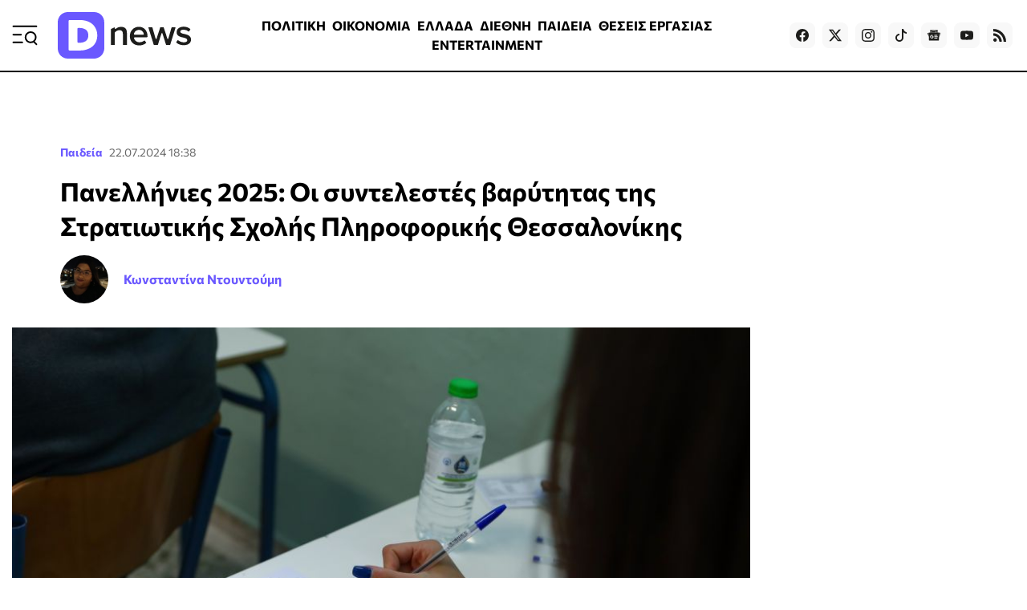

--- FILE ---
content_type: text/html; charset=utf-8
request_url: https://www.dnews.gr/eidhseis/paideia/482444/panellinies-2025-oi-syntelestes-varytitas-tis-stratiotikis-sxolis-pliroforikis-thessalonikis
body_size: 33773
content:
<!doctype html>
<html lang="el-gr" dir="ltr" prefix="og: http://ogp.me/ns#" class="nojs">
    <head>
        <meta charset="utf-8" />
        <link rel="preconnect" href="https://fundingchoicesmessages.google.com" />
        <link rel="preconnect" href="https://www.googletagmanager.com" />
        <link rel="preconnect" href="https://analytics.google.com" />
        <link rel="preconnect" href="https://td.doubleclick.net" />
        <link rel="preconnect" href="https://stats.g.doubleclick.net" />
        <link rel="preconnect" href="https://securepubads.g.doubleclick.net" />
        <link rel="preconnect" href="https://pagead2.googlesyndication.com" />
        <link rel="preconnect" href="https://tpc.googlesyndication.com" />
        <link rel="preconnect" href="https://static.adman.gr" />
        <link rel="preconnect" href="https://analytics.dikaiologitika.gr" />
        <link rel="preconnect" href="https://mc.yandex.ru" />
        <link rel="dns-prefetch" href="https://fundingchoicesmessages.google.com" />
        <link rel="dns-prefetch" href="https://www.googletagmanager.com" />
        <link rel="dns-prefetch" href="https://analytics.google.com" />
        <link rel="dns-prefetch" href="https://td.doubleclick.net" />
        <link rel="dns-prefetch" href="https://stats.g.doubleclick.net" />
        <link rel="dns-prefetch" href="https://securepubads.g.doubleclick.net" />
        <link rel="dns-prefetch" href="https://pagead2.googlesyndication.com" />
        <link rel="dns-prefetch" href="https://tpc.googlesyndication.com" />
        <link rel="dns-prefetch" href="https://static.adman.gr" />
        <link rel="dns-prefetch" href="https://analytics.dikaiologitika.gr" />
        <link rel="dns-prefetch" href="https://mc.yandex.ru" />
        <link rel="preload" href="/templates/dnews_v5/fonts/commissioner-v20-greek_latin-regular.woff2" as="font" type="font/woff2" crossorigin="" />
        <link rel="preload" href="/templates/dnews_v5/fonts/commissioner-v20-greek_latin-500.woff2" as="font" type="font/woff2" crossorigin="" />
        <link rel="preload" href="/templates/dnews_v5/fonts/commissioner-v20-greek_latin-600.woff2" as="font" type="font/woff2" crossorigin="" />
        <link rel="preload" href="/templates/dnews_v5/fonts/commissioner-v20-greek_latin-700.woff2" as="font" type="font/woff2" crossorigin="" />
        <link rel="preload" href="/templates/dnews_v5/fonts/commissioner-v20-greek_latin-800.woff2" as="font" type="font/woff2" crossorigin="" />
        <link rel="preload" href="/templates/dnews_v5/css/template.css?t=20260108_0334" as="style" crossorigin="" />
        <link rel="icon" href="/templates/dnews_v5/images/favicon/favicon.ico" sizes="any" />
        <link rel="icon" href="/templates/dnews_v5/images/favicon/favicon.svg" type="image/svg+xml" />
        <link rel="apple-touch-icon" href="/templates/dnews_v5/images/favicon/apple-touch-icon.png" />
        <link rel="manifest" href="/templates/dnews_v5/images/favicon/site.webmanifest" />
        <link rel="mask-icon" href="/templates/dnews_v5/images/favicon/safari-pinned-tab.svg" color="#5bbad5" />
        <meta name="theme-color" content="#4a3eb3" />
        <base href="https://www.dnews.gr/eidhseis/paideia/482444/panellinies-2025-oi-syntelestes-varytitas-tis-stratiotikis-sxolis-pliroforikis-thessalonikis" />
        <title>
            Πανελλήνιες 2025: Οι συντελεστές βαρύτητας της Στρατιωτικής Σχολής Πληροφορικής Θεσσαλονίκης - Dnews
        </title>
        <meta name="description" content="Δημοσιεύτηκαν σε&amp;amp;nbsp;ΦΕΚ&amp;amp;nbsp;οι&amp;amp;nbsp;Συντελεστές Βαρύτητας&amp;amp;nbsp;της&amp;amp;nbsp;Στρατιωτικής Σχολής Πληροφορικής Θεσσαλονίκης, για τις..." />
        <meta name="news_keywords" content="ΠΑΝΕΛΛΗΝΙΕΣ 2025,ΣΥΝΤΕΛΕΣΤΕΣ ΒΑΡΥΤΗΤΑΣ,ΠΛΗΡΟΦΟΡΙΚΗ,ΘΕΣΣΑΛΟΝΙΚΗ,ΥΠΟΥΡΓΕΙΟ ΠΑΙΔΕΙΑΣ,ΣΤΡΑΤΙΩΤΙΚΕΣ ΣΧΟΛΕΣ" />
        <meta name="rights" content="OpinionPost S.A." />
        <meta name="robots" content="max-image-preview:large" />
        <meta name="author" content="Κωνσταντίνα Ντουντούμη" />
        <meta property="og:url" content="https://www.dnews.gr/eidhseis/paideia/482444/panellinies-2025-oi-syntelestes-varytitas-tis-stratiotikis-sxolis-pliroforikis-thessalonikis" />
        <meta property="og:type" content="article" />
        <meta property="og:title" content="Πανελλήνιες 2025: Οι συντελεστές βαρύτητας της Στρατιωτικής Σχολής Πληροφορικής Θεσσαλονίκης - Dnews" />
        <meta property="og:description" content="Δημοσιεύτηκαν σε&amp;amp;nbsp;ΦΕΚ&amp;amp;nbsp;οι&amp;amp;nbsp;Συντελεστές Βαρύτητας&amp;amp;nbsp;της&amp;amp;nbsp;Στρατιωτικής Σχολής Πληροφορικής Θεσσαλονίκης, για τις Πανελλήνιες 2025. Δημοσιεύτηκε στο ΦΕΚ 4193 τ.Β’ (17-7-2024) η απόφαση με θέμα: «Συμπλήρωση της υπό στοιχεία Φ.253.1/62264/Α5/31-5-2021 υπουργικής από..." />
        <meta property="og:image" content="https://www.dnews.gr/media/k2/items/cache/5e84248eacb17e947626afc074bbbc94_L.jpg?t=20240913_092337" />
        <meta name="image" content="https://www.dnews.gr/media/k2/items/cache/5e84248eacb17e947626afc074bbbc94_L.jpg?t=20240913_092337" />
        <meta name="twitter:card" content="summary_large_image" />
        <meta name="twitter:site" content="@dikaiologitika" />
        <meta name="twitter:title" content="Πανελλήνιες 2025: Οι συντελεστές βαρύτητας της Στρατιωτικής Σχολής Πληροφορικής Θεσσαλονίκης - Dnews" />
        <meta name="twitter:description" content="Δημοσιεύτηκαν σε&amp;amp;nbsp;ΦΕΚ&amp;amp;nbsp;οι&amp;amp;nbsp;Συντελεστές Βαρύτητας&amp;amp;nbsp;της&amp;amp;nbsp;Στρατιωτικής Σχολής Πληροφορικής Θεσσαλονίκης, για τις Πανελλήνιες 2025. Δημοσιεύτηκε στο ΦΕΚ 4193 τ.Β’ (..." />
        <meta name="twitter:image" content="https://www.dnews.gr/media/k2/items/cache/5e84248eacb17e947626afc074bbbc94_L.jpg?t=20240913_092337" />
        <meta name="twitter:image:alt" content="Πανελλήνιες 2025: Οι συντελεστές βαρύτητας της Στρατιωτικής Σχολής Πληροφορικής Θεσσαλονίκης" />
        <meta name="category" content="Παιδεία" />
        <meta name="publish-date" content="2024-07-22" />
        <meta name="viewport" content="width=device-width, initial-scale=1" />
        <meta name="generator" content="Joomla! - Open Source Content Management" />
        <link href="https://www.dnews.gr/eidhseis/paideia/482444/panellinies-2025-oi-syntelestes-varytitas-tis-stratiotikis-sxolis-pliroforikis-thessalonikis" rel="canonical" />
        <link href="/media/k2/items/cache/5e84248eacb17e947626afc074bbbc94_M.jpg?t=20240913_092337" rel="preload" as="image" media="(max-width:1024px)" />
        <link href="/media/k2/items/cache/5e84248eacb17e947626afc074bbbc94_L.jpg?t=20240913_092337" rel="preload" as="image" media="(min-width:1025px)" />
        <link href="/templates/dnews_v5/css/template.css?t=20260108_0334" rel="stylesheet" crossorigin="" />
        <style>
        

                        /* K2 - Magnific Popup Overrides */
                        .mfp-iframe-holder {padding:10px;}
                        .mfp-iframe-holder .mfp-content {max-width:100%;width:100%;height:100%;}
                        .mfp-iframe-scaler iframe {background:#fff;padding:10px;box-sizing:border-box;box-shadow:none;}
                    
        
        </style>
        <script type="application/x-k2-headers">
        
        {"Last-Modified": "Fri, 13 Sep 2024 09:23:37 GMT", "ETag": "2b55b120d898af349e2be37c8286cb11"}
        
        </script>
        <script type="application/ld+json">
        

                {
                    "@context": "https://schema.org",
                    "@type": "NewsArticle",
                    "mainEntityOfPage": {
                        "@type": "WebPage",
                        "@id": "https://www.dnews.gr/eidhseis/paideia/482444/panellinies-2025-oi-syntelestes-varytitas-tis-stratiotikis-sxolis-pliroforikis-thessalonikis"
                    },
                    "url": "https://www.dnews.gr/eidhseis/paideia/482444/panellinies-2025-oi-syntelestes-varytitas-tis-stratiotikis-sxolis-pliroforikis-thessalonikis",
                    "headline": "Πανελλήνιες 2025: Οι συντελεστές βαρύτητας της Στρατιωτικής Σχολής Πληροφορικής Θεσσαλονίκης - Dnews",
                    "image": [
                        "https://www.dnews.gr/media/k2/items/cache/5e84248eacb17e947626afc074bbbc94_XL.jpg?t=20240913_092337",
                        "https://www.dnews.gr/media/k2/items/cache/5e84248eacb17e947626afc074bbbc94_L.jpg?t=20240913_092337",
                        "https://www.dnews.gr/media/k2/items/cache/5e84248eacb17e947626afc074bbbc94_M.jpg?t=20240913_092337",
                        "https://www.dnews.gr/media/k2/items/cache/5e84248eacb17e947626afc074bbbc94_S.jpg?t=20240913_092337",
                        "https://www.dnews.gr/media/k2/items/cache/5e84248eacb17e947626afc074bbbc94_XS.jpg?t=20240913_092337",
                        "https://www.dnews.gr/media/k2/items/cache/5e84248eacb17e947626afc074bbbc94_Generic.jpg?t=20240913_092337"
                    ],
                    "datePublished": "2024-07-22T18:38:25+03:00",
                    "dateModified": "2024-09-13T12:23:37+03:00",
                    "author": {
                        "@type": "Person",
                        "name": "Κωνσταντίνα Ντουντούμη",
                        "url": "https://www.dnews.gr/site/user/20855-kwnstantinantoyntoymh"
                    },
                    "publisher": {
                        "@type": "Organization",
                        "name": "Dnews",
                        "url": "https://www.dnews.gr/",
                        "logo": {
                            "@type": "ImageObject",
                            "name": "Dnews",
                            "width": "1920",
                            "height": "671",
                            "url": "https://www.dnews.gr/images/_dnews_logo_/dnews_logo_light.png"
                        }
                    },
                    "articleSection": "https://www.dnews.gr/eidhseis/paideia",
                    "keywords": "ΠΑΝΕΛΛΗΝΙΕΣ 2025,ΣΥΝΤΕΛΕΣΤΕΣ ΒΑΡΥΤΗΤΑΣ,ΠΛΗΡΟΦΟΡΙΚΗ,ΘΕΣΣΑΛΟΝΙΚΗ,ΥΠΟΥΡΓΕΙΟ ΠΑΙΔΕΙΑΣ,ΣΤΡΑΤΙΩΤΙΚΕΣ ΣΧΟΛΕΣ",
                    "description": "Δημοσιεύτηκαν σε ΦΕΚ οι Συντελεστές Βαρύτητας της Στρατιωτικής Σχολής Πληροφορικής Θεσσαλονίκης, για τις Πανελλήνιες 2025.",
                    "articleBody": "Δημοσιεύτηκαν σε ΦΕΚ οι Συντελεστές Βαρύτητας της Στρατιωτικής Σχολής Πληροφορικής Θεσσαλονίκης, για τις Πανελλήνιες 2025. Δημοσιεύτηκε στο ΦΕΚ 4193 τ.Β’ (17-7-2024) η απόφαση με θέμα: «Συμπλήρωση της υπό στοιχεία Φ.253.1/62264/Α5/31-5-2021 υπουργικής απόφασης «Καθορισμός των συντελεστών βαρύτητας των πανελλαδικά εξεταζόμενων μαθημάτων και των ειδικών μαθημάτων, για εισαγωγή στις σχολές των Α.Σ.Ε.Ι. και Α.Σ.Σ.Υ., στη Σ.Σ.Α.Σ., στις σχολές της Αστυνομικής και Πυροσβεστικής Ακαδημίας, στις Α.Ε.Ν., στις σχολές Δοκίμων Σημαιοφόρων Λιμενικού Σώματος και Λιμενοφυλάκων, καθώς και στις Α.Σ.Τ.Ε. του Υπουργείου Τουρισμού το ακαδημαϊκό έτος 2022 – 2023 και εφεξής.» (Β’ 2281) για τις Πανελλαδικές Εξετάσεις έτους 2025 και εφεξής.» Συγκεκριμένα αφορά την συμπλήρωση της υπουργικής απόφασης ως προς τους συντελεστές βαρύτητας των πανελλαδικά εξεταζόμενων μαθημάτων, για εισαγωγή στο ΤΜΗΜΑ ΠΛΗΡΟΦΟΡΙΚΗΣ (ΣΣΑΣ) ΘΕΣ/ΝΙΚΗ, το ακαδημαϊκό έτος 2025-2026 και εφεξής: Δείτε αναλυτικά το ΦΕΚ εδώ"
                }
                
        
        </script>
        <meta property="fb:app_id" content="121576197965768" />
        <script type="speculationrules">
        
        {"prerender":[{"source":"document","where":{"and":[{"href_matches":"\/*"},{"not":{"href_matches":["\/components\/*","\/images\/*","\/media\/*","\/plugins\/*","\/templates\/*"]}},{"not":{"selector_matches":"a[rel~=\"nofollow\"]"}},{"not":{"selector_matches":".no-prerender"}}]},"eagerness":"moderate"}]}
        
        </script>
        <style>
        
                    .contentAds {}
                    .inContent-random {} /* dynamically replaced by JS */
                    .inContent-left {float:left;margin:0 30px 15px 0;}
                    .inContent-right {float:right;margin:0 0 15px 30px;}
                    .inContent-center {float:none;margin:0 auto;text-align:center;}
                    .contentAds.postContent,
                    .contentAds.afterDisplayContent,
                    .contentAds.afterDisplay {display:block;clear:both;text-align:center;padding:15px 0;margin:0 auto;}
        
        </style>
        <style>
        
        img.c4 {position:absolute;left:-9999px;}
        img.c3 {width:100%;height:auto;}
        ins.c2 {display:block;}
        div.c1 {min-height:250px;}
        
        </style>
    </head>
    <body id="com_k2" class="isInnerpage viewIsItem idIs482444 itemIdIs299">
        <div id="prestitial"></div>
        <div id="skin"></div>
        <div id="mobile_sticky" class="with-close-button"></div>
        <div class="container">
            <header>
                <div class="menu">
                    <a id="menuTrigger" href="#menu" title="Μενού &amp; Αναζήτηση" name="menuTrigger"><svg width="32" height="32" viewbox="0 0 32 32" role="img" fill="none">
                    <path d="M1.59961 15.2L11.1996 15.2" stroke="currentColor" stroke-width="2" stroke-linecap="round" stroke-linejoin="round"></path>
                    <path d="M1.59961 4.80005L30.3996 4.80005" stroke="currentColor" stroke-width="2" stroke-linecap="round" stroke-linejoin="round"></path>
                    <path d="M1.59961 24.8L12.7996 24.8001" stroke="currentColor" stroke-width="2" stroke-linecap="round" stroke-linejoin="round"></path>
                    <path d="M30.4002 27.2L27.2002 24" stroke="currentColor" stroke-width="2" stroke-linecap="round" stroke-linejoin="round"></path>
                    <path d="M23.1998 24.8C26.7344 24.8 29.5998 21.9346 29.5998 18.4C29.5998 14.8654 26.7344 12 23.1998 12C19.6652 12 16.7998 14.8654 16.7998 18.4C16.7998 21.9346 19.6652 24.8 23.1998 24.8Z" stroke="currentColor" stroke-width="2" stroke-linecap="round" stroke-linejoin="round"></path></svg></a>
                </div>
                <div class="logo">
                    <a href="https://www.dnews.gr/" title="Dnews: Ειδήσεις, Νέα και Επικαιρότητα από την Ελλάδα και τον Κόσμο"><span>Dnews</span></a>
                </div>
                <div class="featured-menu">
                    <ul class="menu_featured">
                        <li class="item-1128">
                            <a href="/eidhseis/politikes-eidhseis">ΠΟΛΙΤΙΚΗ</a>
                        </li>
                        <li class="item-1129">
                            <a href="/eidhseis/oikonomia">ΟΙΚΟΝΟΜΙΑ</a>
                        </li>
                        <li class="item-1130">
                            <a href="/eidhseis/ellada">ΕΛΛΑΔΑ</a>
                        </li>
                        <li class="item-1131">
                            <a href="/eidhseis/kosmos">ΔΙΕΘΝΗ</a>
                        </li>
                        <li class="item-1133 current active">
                            <a href="/eidhseis/paideia">ΠΑΙΔΕΙΑ</a>
                        </li>
                        <li class="item-1136">
                            <a href="/site/tag/%CE%98%CE%95%CE%A3%CE%95%CE%99%CE%A3%20%CE%95%CE%A1%CE%93%CE%91%CE%A3%CE%99%CE%91%CE%A3">ΘΕΣΕΙΣ ΕΡΓΑΣΙΑΣ</a>
                        </li>
                        <li class="item-1132">
                            <a href="/eidhseis/entertainment">ENTERTAINMENT</a>
                        </li>
                        <li class="item-1134">
                            <a href="/eidhseis/news-in-english">NEWS IN ENGLISH</a>
                        </li>
                    </ul>
                </div>
                <div class="social">
                    <a target="_blank" href="https://www.facebook.com/dikaiologitika" aria-label="Dnews.gr on Facebook"><svg width="16" height="16" role="img" viewbox="0 0 24 24">
                    <path d="M24 12.073c0-6.627-5.373-12-12-12s-12 5.373-12 12c0 5.99 4.388 10.954 10.125 11.854v-8.385H7.078v-3.47h3.047V9.43c0-3.007 1.792-4.669 4.533-4.669 1.312 0 2.686.235 2.686.235v2.953H15.83c-1.491 0-1.956.925-1.956 1.874v2.25h3.328l-.532 3.47h-2.796v8.385C19.612 23.027 24 18.062 24 12.073z"></path></svg></a> <a target="_blank" href="https://twitter.com/dikaiologitika" aria-label="Dnews.gr on X"><svg width="16" height="16" fill="currentColor" viewbox="0 0 16 16">
                    <path d="M12.6.75h2.454l-5.36 6.142L16 15.25h-4.937l-3.867-5.07-4.425 5.07H.316l5.733-6.57L0 .75h5.063l3.495 4.633L12.601.75zm-.86 13.028h1.36L4.323 2.145H2.865l8.875 11.633z"></path></svg></a> <a target="_blank" href="https://www.instagram.com/dnews.gr/" aria-label="Dnews.gr on Instagram"><svg width="16" height="16" role="img" viewbox="0 0 24 24">
                    <path d="M12 0C8.74 0 8.333.015 7.053.072 5.775.132 4.905.333 4.14.63c-.789.306-1.459.717-2.126 1.384S.935 3.35.63 4.14C.333 4.905.131 5.775.072 7.053.012 8.333 0 8.74 0 12s.015 3.667.072 4.947c.06 1.277.261 2.148.558 2.913.306.788.717 1.459 1.384 2.126.667.666 1.336 1.079 2.126 1.384.766.296 1.636.499 2.913.558C8.333 23.988 8.74 24 12 24s3.667-.015 4.947-.072c1.277-.06 2.148-.262 2.913-.558.788-.306 1.459-.718 2.126-1.384.666-.667 1.079-1.335 1.384-2.126.296-.765.499-1.636.558-2.913.06-1.28.072-1.687.072-4.947s-.015-3.667-.072-4.947c-.06-1.277-.262-2.149-.558-2.913-.306-.789-.718-1.459-1.384-2.126C21.319 1.347 20.651.935 19.86.63c-.765-.297-1.636-.499-2.913-.558C15.667.012 15.26 0 12 0zm0 2.16c3.203 0 3.585.016 4.85.071 1.17.055 1.805.249 2.227.415.562.217.96.477 1.382.896.419.42.679.819.896 1.381.164.422.36 1.057.413 2.227.057 1.266.07 1.646.07 4.85s-.015 3.585-.074 4.85c-.061 1.17-.256 1.805-.421 2.227-.224.562-.479.96-.899 1.382-.419.419-.824.679-1.38.896-.42.164-1.065.36-2.235.413-1.274.057-1.649.07-4.859.07-3.211 0-3.586-.015-4.859-.074-1.171-.061-1.816-.256-2.236-.421-.569-.224-.96-.479-1.379-.899-.421-.419-.69-.824-.9-1.38-.165-.42-.359-1.065-.42-2.235-.045-1.26-.061-1.649-.061-4.844 0-3.196.016-3.586.061-4.861.061-1.17.255-1.814.42-2.234.21-.57.479-.96.9-1.381.419-.419.81-.689 1.379-.898.42-.166 1.051-.361 2.221-.421 1.275-.045 1.65-.06 4.859-.06l.045.03zm0 3.678c-3.405 0-6.162 2.76-6.162 6.162 0 3.405 2.76 6.162 6.162 6.162 3.405 0 6.162-2.76 6.162-6.162 0-3.405-2.76-6.162-6.162-6.162zM12 16c-2.21 0-4-1.79-4-4s1.79-4 4-4 4 1.79 4 4-1.79 4-4 4zm7.846-10.405c0 .795-.646 1.44-1.44 1.44-.795 0-1.44-.646-1.44-1.44 0-.794.646-1.439 1.44-1.439.793-.001 1.44.645 1.44 1.439z"></path></svg></a> <a target="_blank" href="https://www.tiktok.com/@dnews.gr" aria-label="Dnews.gr on TikTok"><svg width="16" height="16" role="img" fill="currentColor" viewbox="0 0 16 16">
                    <path d="M9 0h1.98c.144.715.54 1.617 1.235 2.512C12.895 3.389 13.797 4 15 4v2c-1.753 0-3.07-.814-4-1.829V11a5 5 0 1 1-5-5v2a3 3 0 1 0 3 3V0z"></path></svg></a> <a target="_blank" href="https://news.google.com/publications/CAAqBwgKMLmGnwkwmdBu?hl=el&amp;gl=GR&amp;ceid=GR:el" aria-label="Dnews.gr on Google News"><svg width="16" height="16" role="img" viewbox="0 0 24 24">
                    <path d="M21.2666 21.2a.6141.6141 0 0 1-.6128.6128H3.3446a.614.614 0 0 1-.6128-.6128V8.1153a.6141.6141 0 0 1 .6128-.6128h17.3091a.6141.6141 0 0 1 .6128.6128V21.2zm-3.0315-3.4196v-1.1957a.0803.0803 0 0 0-.0803-.0803h-5.3725v1.3619h5.3725a.0817.0817 0 0 0 .0804-.083l-.0001-.0029zm.8171-2.5875v-1.2012a.0803.0803 0 0 0-.079-.0817h-6.191v1.3619h6.1896a.079.079 0 0 0 .0804-.0776v-.0041.0027zm-.8171-2.5875v-1.2066a.0803.0803 0 0 0-.0803-.0803h-5.3725v1.3619h5.3725a.0816.0816 0 0 0 .0803-.079v.004zM8.1492 14.0448v1.2257h1.7704c-.1457.749-.8049 1.2924-1.7704 1.2924-1.0906-.0405-1.9418-.9574-1.9013-2.048.0384-1.0338.8676-1.8629 1.9013-1.9013a1.77 1.77 0 0 1 1.2529.4903l.9342-.9329a3.1405 3.1405 0 0 0-2.1871-.8525c-1.8051 0-3.2684 1.4633-3.2684 3.2684 0 1.8051 1.4633 3.2684 3.2684 3.2684 1.8889 0 3.1323-1.3278 3.1323-3.1976a3.941 3.941 0 0 0-.0518-.6183l-3.0805.0054zM2.2701 7.6537a.6156.6156 0 0 1 .6128-.6128h12.1545l-1.2692-3.4904a.5952.5952 0 0 0-.7436-.3827L.3676 7.7749a.5938.5938 0 0 0-.3228.7749l2.2253 6.112V7.6537za.6156.6156 0 0 1 .6128-.6128h12.1545l-1.2692-3.4904a.5952.5952 0 0 0-.7436-.3827L.3676 7.7749a.5938.5938 0 0 0-.3228.7749l2.2253 6.112V7.6537zm21.3116-.3105l-8.803-2.3683.7517 2.0659h5.5836a.6141.6141 0 0 1 .6128.6128v8.7948l2.2471-8.3659a.5923.5923 0 0 0-.3922-.7393zm-4.4955-1.6738V2.7946a.6101.6101 0 0 0-.6115-.6074H5.5236a.6101.6101 0 0 0-.6156.6046v2.8368l8.3904-3.0519a.5937.5937 0 0 1 .7422.3895l.5447 1.498 4.5009 1.2052z"></path></svg></a> <a target="_blank" href="https://www.youtube.com/channel/UCQnilFuPdrMaH6Jo2-uECFA/featured" aria-label="Dnews.gr on YouTube"><svg width="16" height="16" role="img" viewbox="0 0 24 24">
                    <path d="M23.498 6.186a3.016 3.016 0 0 0-2.122-2.136C19.505 3.545 12 3.545 12 3.545s-7.505 0-9.377.505A3.017 3.017 0 0 0 .502 6.186C0 8.07 0 12 0 12s0 3.93.502 5.814a3.016 3.016 0 0 0 2.122 2.136c1.871.505 9.376.505 9.376.505s7.505 0 9.377-.505a3.015 3.015 0 0 0 2.122-2.136C24 15.93 24 12 24 12s0-3.93-.502-5.814zM9.545 15.568V8.432L15.818 12l-6.273 3.568z"></path></svg></a> <!--
                    <a target="_blank" href="https://www.linkedin.com/in/dikaiologitika-%CE%BF%CE%B9-%CE%B5%CE%B9%CE%B4%CE%AE%CF%83%CE%B5%CE%B9%CF%82-%CF%87%CF%89%CF%81%CE%AF%CF%82-%CF%86%CE%AF%CE%BB%CF%84%CF%81%CE%B1-83951249"><svg width="16" height="16" role="img" viewBox="0 0 24 24"><path d="M20.447 20.452h-3.554v-5.569c0-1.328-.027-3.037-1.852-3.037-1.853 0-2.136 1.445-2.136 2.939v5.667H9.351V9h3.414v1.561h.046c.477-.9 1.637-1.85 3.37-1.85 3.601 0 4.267 2.37 4.267 5.455v6.286zM5.337 7.433c-1.144 0-2.063-.926-2.063-2.065 0-1.138.92-2.063 2.063-2.063 1.14 0 2.064.925 2.064 2.063 0 1.139-.925 2.065-2.064 2.065zm1.782 13.019H3.555V9h3.564v11.452zM22.225 0H1.771C.792 0 0 .774 0 1.729v20.542C0 23.227.792 24 1.771 24h20.451C23.2 24 24 23.227 24 22.271V1.729C24 .774 23.2 0 22.222 0h.003z"/></svg></a>
                    -->
                     <a href="https://feeds.feedburner.com/dikaiologitika/ZteV"><svg width="16" height="16" role="img" viewbox="0 0 24 24" aria-label="Dnews.gr RSS Feed">
                    <path d="M19.199 24C19.199 13.467 10.533 4.8 0 4.8V0c13.165 0 24 10.835 24 24h-4.801zM3.291 17.415c1.814 0 3.293 1.479 3.293 3.295 0 1.813-1.485 3.29-3.301 3.29C1.47 24 0 22.526 0 20.71s1.475-3.294 3.291-3.295zM15.909 24h-4.665c0-6.169-5.075-11.245-11.244-11.245V8.09c8.727 0 15.909 7.184 15.909 15.91z"></path></svg></a>
                </div>
            </header>
            <div class="sticky-header">
                <div class="menu">
                    <a id="menuTriggerOnStickyHeader" href="#menu" title="Μενού &amp; Αναζήτηση" name="menuTriggerOnStickyHeader"><svg width="28" height="28" viewbox="0 0 32 32" role="img" fill="none">
                    <path d="M1.59961 15.2L11.1996 15.2" stroke="currentColor" stroke-width="2" stroke-linecap="round" stroke-linejoin="round"></path>
                    <path d="M1.59961 4.80005L30.3996 4.80005" stroke="currentColor" stroke-width="2" stroke-linecap="round" stroke-linejoin="round"></path>
                    <path d="M1.59961 24.8L12.7996 24.8001" stroke="currentColor" stroke-width="2" stroke-linecap="round" stroke-linejoin="round"></path>
                    <path d="M30.4002 27.2L27.2002 24" stroke="currentColor" stroke-width="2" stroke-linecap="round" stroke-linejoin="round"></path>
                    <path d="M23.1998 24.8C26.7344 24.8 29.5998 21.9346 29.5998 18.4C29.5998 14.8654 26.7344 12 23.1998 12C19.6652 12 16.7998 14.8654 16.7998 18.4C16.7998 21.9346 19.6652 24.8 23.1998 24.8Z" stroke="currentColor" stroke-width="2" stroke-linecap="round" stroke-linejoin="round"></path></svg></a>
                </div>
                <div class="logo">
                    <a href="https://www.dnews.gr/" title="Dnews: Ειδήσεις, Νέα και Επικαιρότητα από την Ελλάδα και τον Κόσμο"><span>Dnews</span></a>
                </div>
                <div class="featured-menu">
                    <ul class="menu_featured">
                        <li class="item-1128">
                            <a href="/eidhseis/politikes-eidhseis">ΠΟΛΙΤΙΚΗ</a>
                        </li>
                        <li class="item-1129">
                            <a href="/eidhseis/oikonomia">ΟΙΚΟΝΟΜΙΑ</a>
                        </li>
                        <li class="item-1130">
                            <a href="/eidhseis/ellada">ΕΛΛΑΔΑ</a>
                        </li>
                        <li class="item-1131">
                            <a href="/eidhseis/kosmos">ΔΙΕΘΝΗ</a>
                        </li>
                        <li class="item-1133 current active">
                            <a href="/eidhseis/paideia">ΠΑΙΔΕΙΑ</a>
                        </li>
                        <li class="item-1136">
                            <a href="/site/tag/%CE%98%CE%95%CE%A3%CE%95%CE%99%CE%A3%20%CE%95%CE%A1%CE%93%CE%91%CE%A3%CE%99%CE%91%CE%A3">ΘΕΣΕΙΣ ΕΡΓΑΣΙΑΣ</a>
                        </li>
                        <li class="item-1132">
                            <a href="/eidhseis/entertainment">ENTERTAINMENT</a>
                        </li>
                        <li class="item-1134">
                            <a href="/eidhseis/news-in-english">NEWS IN ENGLISH</a>
                        </li>
                    </ul>
                </div>
                <div class="games-link">
                    <a href="https://www.dnews.gr/games"><svg width="24" height="24" fill="currentColor" viewbox="0 0 512 512">
                    <path d="M392.533 230.4h-68.267v-25.6a8.53 8.53 0 0 0-8.533-8.533h-45.825c-.804-7.781-5.823-17.66-15.617-30.721-9.283-12.379-4.558-17.625 12.475-30.625 10.95-8.362 23.367-17.841 23.367-32.521 0-29.029-33.7-55.146-37.55-58.025-3.758-2.829-9.1-2.063-11.933 1.7a8.53 8.53 0 0 0 1.692 11.946c8.542 6.437 30.725 26.954 30.725 44.379 0 6.237-8.467 12.7-16.658 18.954-14.333 10.942-35.983 27.475-15.767 54.433 8.529 11.375 11.183 17.524 12.012 20.479h-56.387a8.53 8.53 0 0 0-8.533 8.533v25.6h-76.8a8 8 0 0 0-2.892.542C47.275 236.721 0 288.525 0 349.866c0 65.875 53.592 119.467 119.467 119.467 39.367 0 75.675-19.05 98.05-51.2h76.967c22.375 32.15 58.683 51.2 98.05 51.2 65.875 0 119.467-53.592 119.467-119.467S458.408 230.4 392.533 230.4M204.8 213.333h102.4V230.4H204.8zm187.733 238.933c-35.1 0-67.358-17.671-86.308-47.267a8.53 8.53 0 0 0-7.183-3.933h-86.083a8.53 8.53 0 0 0-7.183 3.933c-18.95 29.596-51.208 47.267-86.308 47.267-56.467 0-102.4-45.938-102.4-102.4 0-53.225 41.517-98.071 94.517-102.1a8 8 0 0 0 1.633-.3h279.317c56.467 0 102.4 45.938 102.4 102.4-.002 56.463-45.935 102.4-102.402 102.4"></path>
                    <path d="M157.917 315.733h-12.85v-12.854c0-16.438-13.4-29.813-29.867-29.813s-29.867 13.375-29.867 29.813v12.854h-12.85c-16.442 0-29.817 13.4-29.817 29.867s13.375 29.867 29.817 29.867h12.85v12.854c0 16.438 13.4 29.812 29.867 29.812s29.867-13.375 29.867-29.812v-12.854h12.85c16.442 0 29.817-13.4 29.817-29.867-.001-16.467-13.376-29.867-29.817-29.867m0 42.667h-21.383a8.53 8.53 0 0 0-8.533 8.533v21.388c0 7.029-5.742 12.746-12.8 12.746s-12.8-5.717-12.8-12.746v-21.388a8.53 8.53 0 0 0-8.533-8.533H72.483c-7.033 0-12.75-5.742-12.75-12.8s5.717-12.8 12.75-12.8h21.383a8.53 8.53 0 0 0 8.533-8.533v-21.388c0-7.029 5.742-12.746 12.8-12.746s12.8 5.717 12.8 12.746v21.388a8.53 8.53 0 0 0 8.533 8.533h21.383c7.033 0 12.75 5.742 12.75 12.8s-5.715 12.8-12.748 12.8m166.35-51.2c-18.825 0-34.133 15.312-34.133 34.133s15.308 34.133 34.133 34.133 34.133-15.312 34.133-34.133-15.308-34.133-34.133-34.133m0 51.2c-9.408 0-17.067-7.654-17.067-17.067s7.658-17.067 17.067-17.067 17.067 7.654 17.067 17.067-7.659 17.067-17.067 17.067m119.466-51.2c-18.825 0-34.133 15.312-34.133 34.133s15.308 34.133 34.133 34.133 34.133-15.312 34.133-34.133-15.308-34.133-34.133-34.133m0 51.2c-9.408 0-17.067-7.654-17.067-17.067s7.658-17.067 17.067-17.067 17.067 7.654 17.067 17.067-7.658 17.067-17.067 17.067M384 256c-18.825 0-34.133 15.312-34.133 34.133s15.308 34.133 34.133 34.133 34.133-15.312 34.133-34.133S402.825 256 384 256m0 51.2c-9.408 0-17.067-7.654-17.067-17.067s7.658-17.067 17.067-17.067 17.067 7.654 17.067 17.067S393.408 307.2 384 307.2m0 51.2c-18.825 0-34.133 15.312-34.133 34.133s15.308 34.133 34.133 34.133 34.133-15.312 34.133-34.133S402.825 358.4 384 358.4m0 51.2c-9.408 0-17.067-7.654-17.067-17.067s7.658-17.067 17.067-17.067 17.067 7.654 17.067 17.067S393.408 409.6 384 409.6"></path></svg> Games</a>
                </div>
                <div class="newroom-link">
                    <a href="/oles-oi-eidiseis"><span>ΡΟΗ ΕΙΔΗΣΕΩΝ</span> <svg width="16" height="16" fill="none" viewbox="0 0 16 16">
                    <g stroke="currentColor" stroke-linecap="round" stroke-linejoin="round" stroke-width="2">
                        <path d="m3 13 10-10"></path>
                        <path d="m3 3h10v10"></path>
                    </g></svg></a>
                </div>
            </div>
            <div class="ros-top">
                <div class="messages-container">
                    <div id="system-message-container"></div>
                </div>
            </div>
            <main>
                <section class="content">
                    <!-- Start K2 Item Layout -->
                    <div id="k2Container" class="item-view">
                        <div class="item-header">
                            <!-- Plugins: BeforeDisplay -->
                            <!-- K2 Plugins: K2BeforeDisplay -->
                            <div class="itemCategoryDateContainer">
                                <!-- Item category -->
                                <a class="itemCategory" href="/eidhseis/paideia">Παιδεία</a> <!-- Date created -->
                                 <time class="itemDateCreated" datetime="2024-07-22 18:38:25">22.07.2024 18:38</time> <!-- Item date modified -->
                                 <time class="itemDateModified" datetime="2024-09-13 12:23:37">UPD 13.09.2024 12:23</time>
                            </div><!-- Item title -->
                            <h1 class="itemTitle">
                                Πανελλήνιες 2025: Οι συντελεστές βαρύτητας της Στρατιωτικής Σχολής Πληροφορικής Θεσσαλονίκης
                            </h1><!-- Plugins: AfterDisplayTitle -->
                            <!-- K2 Plugins: K2AfterDisplayTitle -->
                            <!-- Item Author -->
                            <div class="itemAuthor">
                                <a class="author" rel="author" href="/site/user/20855-kwnstantinantoyntoymh"><img loading="lazy" class="img1x1" src="/media/k2/users/2911.jpg?t=20231113_1540" alt="Image of Κωνσταντίνα Ντουντούμη" /> <span>Κωνσταντίνα Ντουντούμη</span></a>
                            </div>
                        </div><!-- Item Image -->
                        <div class="item-image">
                            <img fetchpriority="high" class="img16x9 itemImage" srcset="/media/k2/items/cache/5e84248eacb17e947626afc074bbbc94_XS.jpg?t=20240913_092337 200w, /media/k2/items/cache/5e84248eacb17e947626afc074bbbc94_S.jpg?t=20240913_092337 300w, /media/k2/items/cache/5e84248eacb17e947626afc074bbbc94_Generic.jpg?t=20240913_092337 400w, /media/k2/items/cache/5e84248eacb17e947626afc074bbbc94_M.jpg?t=20240913_092337 600w, /media/k2/items/cache/5e84248eacb17e947626afc074bbbc94_L.jpg?t=20240913_092337 900w, /media/k2/items/cache/5e84248eacb17e947626afc074bbbc94_XL.jpg?t=20240913_092337 1200w" sizes="(max-width:1024px) 100vw, 900px" src="/media/k2/items/cache/5e84248eacb17e947626afc074bbbc94_L.jpg?t=20240913_092337" alt="Πανελλήνιες 2025: Οι συντελεστές βαρύτητας της Στρατιωτικής Σχολής Πληροφορικής Θεσσαλονίκης" />
                        </div>
                        <div class="item-body">
                            <div class="item-social">
                                <div class="social-buttons">
                                    <a rel="noopener" target="_blank" aria-label="Facebook" href="https://www.facebook.com/sharer/sharer.php?u=https://www.dnews.gr/eidhseis/paideia/482444/panellinies-2025-oi-syntelestes-varytitas-tis-stratiotikis-sxolis-pliroforikis-thessalonikis"><svg width="24" height="24" fill="currentColor" viewbox="0 0 448 512">
                                    <path d="m400 32h-352a48 48 0 0 0 -48 48v352a48 48 0 0 0 48 48h137.25v-152.31h-63v-71.69h63v-54.64c0-62.15 37-96.48 93.67-96.48 27.14 0 55.52 4.84 55.52 4.84v61h-31.27c-30.81 0-40.42 19.12-40.42 38.73v46.55h68.78l-11 71.69h-57.78v152.31h137.25a48 48 0 0 0 48-48v-352a48 48 0 0 0 -48-48z"></path></svg></a> <a rel="noopener" target="_blank" aria-label="Twitter" href="https://twitter.com/intent/tweet/?text=%CE%A0%CE%B1%CE%BD%CE%B5%CE%BB%CE%BB%CE%AE%CE%BD%CE%B9%CE%B5%CF%82+2025%3A+%CE%9F%CE%B9+%CF%83%CF%85%CE%BD%CF%84%CE%B5%CE%BB%CE%B5%CF%83%CF%84%CE%AD%CF%82+%CE%B2%CE%B1%CF%81%CF%8D%CF%84%CE%B7%CF%84%CE%B1%CF%82+%CF%84%CE%B7%CF%82+%CE%A3%CF%84%CF%81%CE%B1%CF%84%CE%B9%CF%89%CF%84%CE%B9%CE%BA%CE%AE%CF%82+%CE%A3%CF%87%CE%BF%CE%BB%CE%AE%CF%82+%CE%A0%CE%BB%CE%B7%CF%81%CE%BF%CF%86%CE%BF%CF%81%CE%B9%CE%BA%CE%AE%CF%82+%CE%98%CE%B5%CF%83%CF%83%CE%B1%CE%BB%CE%BF%CE%BD%CE%AF%CE%BA%CE%B7%CF%82&amp;url=https://www.dnews.gr/eidhseis/paideia/482444/panellinies-2025-oi-syntelestes-varytitas-tis-stratiotikis-sxolis-pliroforikis-thessalonikis"><svg width="24" height="24" fill="currentColor" viewbox="0 0 448 512">
                                    <path d="m64 32c-35.3 0-64 28.7-64 64v320c0 35.3 28.7 64 64 64h320c35.3 0 64-28.7 64-64v-320c0-35.3-28.7-64-64-64zm297.1 84-103.8 118.6 122.1 161.4h-95.6l-74.8-97.9-85.7 97.9h-47.5l111-126.9-117.1-153.1h98l67.7 89.5 78.2-89.5zm-37.8 251.6-169.9-224.7h-28.3l171.8 224.7h26.3z"></path></svg></a> <a rel="noopener" target="_blank" aria-label="LinkedIn" href="https://www.linkedin.com/sharing/share-offsite/?url=https://www.dnews.gr/eidhseis/paideia/482444/panellinies-2025-oi-syntelestes-varytitas-tis-stratiotikis-sxolis-pliroforikis-thessalonikis"><svg width="24" height="24" fill="currentColor" viewbox="0 0 448 512">
                                    <path d="m416 32h-384.1c-17.6 0-31.9 14.5-31.9 32.3v383.4c0 17.8 14.3 32.3 31.9 32.3h384.1c17.6 0 32-14.5 32-32.3v-383.4c0-17.8-14.4-32.3-32-32.3zm-280.6 384h-66.4v-213.8h66.5v213.8zm-33.2-243c-21.3 0-38.5-17.3-38.5-38.5s17.2-38.5 38.5-38.5c21.2 0 38.5 17.3 38.5 38.5 0 21.3-17.2 38.5-38.5 38.5zm282.1 243h-66.4v-104c0-24.8-.5-56.7-34.5-56.7-34.6 0-39.9 27-39.9 54.9v105.8h-66.4v-213.8h63.7v29.2h.9c8.9-16.8 30.6-34.5 62.9-34.5 67.2 0 79.7 44.3 79.7 101.9z"></path></svg></a> <a rel="noopener" target="_blank" aria-label="E-Mail" href="mailto:?subject=%CE%A0%CF%81%CE%BF%CF%84%CE%B5%CE%B9%CE%BD%CF%8C%CE%BC%CE%B5%CE%BD%CE%BF%20%CE%AC%CF%81%CE%B8%CF%81%CE%BF%20%CF%83%CF%84%CE%BF%20Dnews&amp;body=%CE%A0%CF%81%CE%BF%CF%84%CE%B5%CE%B9%CE%BD%CF%8C%CE%BC%CE%B5%CE%BD%CE%BF%20%CE%AC%CF%81%CE%B8%CF%81%CE%BF%20%CF%83%CF%84%CE%BF%20Dnews:%20%CE%A0%CE%B1%CE%BD%CE%B5%CE%BB%CE%BB%CE%AE%CE%BD%CE%B9%CE%B5%CF%82%202025:%20%CE%9F%CE%B9%20%CF%83%CF%85%CE%BD%CF%84%CE%B5%CE%BB%CE%B5%CF%83%CF%84%CE%AD%CF%82%20%CE%B2%CE%B1%CF%81%CF%8D%CF%84%CE%B7%CF%84%CE%B1%CF%82%20%CF%84%CE%B7%CF%82%20%CE%A3%CF%84%CF%81%CE%B1%CF%84%CE%B9%CF%89%CF%84%CE%B9%CE%BA%CE%AE%CF%82%20%CE%A3%CF%87%CE%BF%CE%BB%CE%AE%CF%82%20%CE%A0%CE%BB%CE%B7%CF%81%CE%BF%CF%86%CE%BF%CF%81%CE%B9%CE%BA%CE%AE%CF%82%20%CE%98%CE%B5%CF%83%CF%83%CE%B1%CE%BB%CE%BF%CE%BD%CE%AF%CE%BA%CE%B7%CF%82%20/%20https://www.dnews.gr/eidhseis/paideia/482444/panellinies-2025-oi-syntelestes-varytitas-tis-stratiotikis-sxolis-pliroforikis-thessalonikis"><svg width="24" height="24" fill="currentColor" class="bi bi-envelope-fill" viewbox="0 0 16 16">
                                    <path d="M.05 3.555A2 2 0 0 1 2 2h12a2 2 0 0 1 1.95 1.555L8 8.414.05 3.555zM0 4.697v7.104l5.803-3.558L0 4.697zM6.761 8.83l-6.57 4.027A2 2 0 0 0 2 14h12a2 2 0 0 0 1.808-1.144l-6.57-4.027L8 9.586l-1.239-.757zm3.436-.586L16 11.801V4.697l-5.803 3.546z"></path></svg></a> <a rel="noopener" target="_blank" aria-label="Print" href="#print"><svg width="24" height="24" fill="currentColor" class="bi bi-printer-fill" viewbox="0 0 16 16">
                                    <path d="M5 1a2 2 0 0 0-2 2v1h10V3a2 2 0 0 0-2-2H5zm6 8H5a1 1 0 0 0-1 1v3a1 1 0 0 0 1 1h6a1 1 0 0 0 1-1v-3a1 1 0 0 0-1-1z"></path>
                                    <path d="M0 7a2 2 0 0 1 2-2h12a2 2 0 0 1 2 2v3a2 2 0 0 1-2 2h-1v-2a2 2 0 0 0-2-2H5a2 2 0 0 0-2 2v2H2a2 2 0 0 1-2-2V7zm2.5 1a.5.5 0 1 0 0-1 .5.5 0 0 0 0 1z"></path></svg></a>
                                </div>
                            </div>
                            <div class="item-content">
                                <!-- Plugins: BeforeDisplayContent -->
                                <!-- K2 Plugins: K2BeforeDisplayContent -->
                                <!-- Item introtext -->
                                <div class="itemIntroText">
                                    Δημοσιεύτηκαν σε ΦΕΚ οι Συντελεστές Βαρύτητας της Στρατιωτικής Σχολής Πληροφορικής Θεσσαλονίκης, για τις Πανελλήνιες 2025.
                                </div>
                                <div class="clr"></div><!-- Item fulltext -->
                                <div class="itemFullText">
                                    <p>
                                        Δημοσιεύτηκε στο ΦΕΚ 4193 τ.Β’ (17-7-2024) η απόφαση με θέμα: «Συμπλήρωση της υπό στοιχεία Φ.253.1/62264/Α5/31-5-2021 υπουργικής απόφασης «Καθορισμός των συντελεστών βαρύτητας των <a href="/site/tag/%CE%92%CE%91%CE%A3%CE%95%CE%99%CE%A3%202024" target="_blank" rel="noopener"><strong>πανελλαδικά</strong></a> εξεταζόμενων μαθημάτων και των ειδικών μαθημάτων, για εισαγωγή στις σχολές των Α.Σ.Ε.Ι. και Α.Σ.Σ.Υ., στη Σ.Σ.Α.Σ., στις σχολές της Αστυνομικής και Πυροσβεστικής Ακαδημίας, στις Α.Ε.Ν., στις σχολές Δοκίμων Σημαιοφόρων Λιμενικού Σώματος και Λιμενοφυλάκων, καθώς και στις Α.Σ.Τ.Ε. του Υπουργείου Τουρισμού το ακαδημαϊκό έτος 2022 – 2023 και εφεξής.» (Β’ 2281) για τις Πανελλαδικές Εξετάσεις έτους 2025 και εφεξής.»
                                    </p><!-- Ad Slot #1 starts here -->
                                    <div class="contentAds inContent-center">
                                        <div class="ad-container">
                                            <div class="adslot-wrapper">
                                                <div id="inline1" class="c1"></div>
                                            </div>
                                        </div>
                                    </div><!-- Ad Slot #1 ends here -->
                                    <p>
                                        Συγκεκριμένα αφορά την συμπλήρωση της υπουργικής απόφασης ως προς τους συντελεστές βαρύτητας των πανελλαδικά εξεταζόμενων μαθημάτων, για εισαγωγή στο ΤΜΗΜΑ ΠΛΗΡΟΦΟΡΙΚΗΣ (ΣΣΑΣ) ΘΕΣ/ΝΙΚΗ, το ακαδημαϊκό έτος 2025-2026 και εφεξής:
                                    </p>
                                    <p>
                                        <img loading="lazy" src="/images/uploads/2024/07/22/syntelestes-barythtas-ssas-pliroforiki-thessaloniki_c0a34.jpg" alt="syntelestes barythtas ssas pliroforiki thessaloniki c0a34" width="1698" height="541" />
                                    </p>
                                    <p>
                                        Δείτε αναλυτικά το ΦΕΚ <a href="/images/uploads/2024/07/22/SYNTELESTES_VARYTITAS_PANELLINIES_2025_d2eb4.pdf" target="_blank"><strong>εδώ</strong></a>
                                    </p><!-- Ad Slot #2 starts here -->
                                    <div class="contentAds inContent-center">
                                        <div class="ad-container">
                                            <div class="adslot-wrapper">
                                                <div id="dnewsinread" class="c1"></div>
                                            </div>
                                        </div>
                                    </div><!-- Ad Slot #2 ends here -->
                                    <div class="contentAds postContent"></div>
                                </div><!-- Item tags -->
                                <div class="itemTagsBlock">
                                    <h4>
                                        # TAGS
                                    </h4>
                                    <ul class="itemTags">
                                        <li>
                                            <a href="/site/tag/%CE%A0%CE%91%CE%9D%CE%95%CE%9B%CE%9B%CE%97%CE%9D%CE%99%CE%95%CE%A3%202025">ΠΑΝΕΛΛΗΝΙΕΣ 2025</a>
                                        </li>
                                        <li>
                                            <a href="/site/tag/%CE%A3%CE%A5%CE%9D%CE%A4%CE%95%CE%9B%CE%95%CE%A3%CE%A4%CE%95%CE%A3%20%CE%92%CE%91%CE%A1%CE%A5%CE%A4%CE%97%CE%A4%CE%91%CE%A3">ΣΥΝΤΕΛΕΣΤΕΣ ΒΑΡΥΤΗΤΑΣ</a>
                                        </li>
                                        <li>
                                            <a href="/site/tag/%CE%A0%CE%9B%CE%97%CE%A1%CE%9F%CE%A6%CE%9F%CE%A1%CE%99%CE%9A%CE%97">ΠΛΗΡΟΦΟΡΙΚΗ</a>
                                        </li>
                                        <li>
                                            <a href="/site/tag/%CE%98%CE%95%CE%A3%CE%A3%CE%91%CE%9B%CE%9F%CE%9D%CE%99%CE%9A%CE%97">ΘΕΣΣΑΛΟΝΙΚΗ</a>
                                        </li>
                                        <li>
                                            <a href="/site/tag/%CE%A5%CE%A0%CE%9F%CE%A5%CE%A1%CE%93%CE%95%CE%99%CE%9F%20%CE%A0%CE%91%CE%99%CE%94%CE%95%CE%99%CE%91%CE%A3">ΥΠΟΥΡΓΕΙΟ ΠΑΙΔΕΙΑΣ</a>
                                        </li>
                                        <li>
                                            <a href="/site/tag/%CE%A3%CE%A4%CE%A1%CE%91%CE%A4%CE%99%CE%A9%CE%A4%CE%99%CE%9A%CE%95%CE%A3%20%CE%A3%CE%A7%CE%9F%CE%9B%CE%95%CE%A3">ΣΤΡΑΤΙΩΤΙΚΕΣ ΣΧΟΛΕΣ</a>
                                        </li>
                                    </ul>
                                </div><!-- Plugins: AfterDisplayContent -->
                                <!-- K2 Plugins: K2AfterDisplayContent -->
                                <div class="contentAds afterDisplayContent">
                                    <div class="newsfeed-link">
                                        <a href="/oles-oi-eidiseis">Δες όλες τις ειδήσεις και τα νέα τη στιγμή που συμβαίνουν</a>
                                    </div>
                                </div><!-- JoomlaWorks "Simple RSS Feed Reader" Module (v4.0) starts here -->
                                <div class="trafficDriver">
                                    <div class="moduleItemsGrid">
                                        <div class="moduleItem item1 grid-col-span-3">
                                            <a class="moduleItemImage" href="https://www.dnews.gr/eidhseis/ellada/569744/apokalypsi-dnews-gia-violanta-me-ypografi-dimitri-papastergiou-oi-meletes-pyroprostasias-gia-tin-adeia-sto-ergostasio-enimero-to-maksimou"><img loading="lazy" class="img14x9" src="https://www.dnews.gr/media/k2/items/cache/be522e16ab031019a5f96521c1f4ffd6_M.jpg" alt="Αποκάλυψη Dnews για «Βιολάντα»: Με υπογραφή Δημήτρη Παπαστεργίου οι μελέτες Πυροπροστασίας για την άδεια στο εργοστάσιο - Ενήμερο το Μαξίμου " /></a>
                                            <h3>
                                                <a target="_blank" rel="noopener" class="moduleItemTitle" href="https://www.dnews.gr/eidhseis/ellada/569744/apokalypsi-dnews-gia-violanta-me-ypografi-dimitri-papastergiou-oi-meletes-pyroprostasias-gia-tin-adeia-sto-ergostasio-enimero-to-maksimou">Αποκάλυψη Dnews για «Βιολάντα»: Με υπογραφή Δημήτρη Παπαστεργίου οι μελέτες Πυροπροστασίας για την άδεια στο εργοστάσιο - Ενήμερο το Μαξίμου </a>
                                            </h3>
                                        </div>
                                        <div class="moduleItem item2 grid-col-span-3">
                                            <a class="moduleItemImage" href="https://www.dnews.gr/eidhseis/ellada/569777/erxetai-48ori-epikindyni-kakokairia-se-9-perioxes-i-prognosi-klearxou-marousaki"><img loading="lazy" class="img14x9" src="https://www.dnews.gr/media/k2/items/cache/3c12a4cea5cdd60fc94ca0db28556307_M.jpg" alt="Έρχεται 48ωρη επικίνδυνη κακοκαιρία σε 9 περιοχές - Η πρόγνωση Κλέαρχου Μαρουσάκη" /></a>
                                            <h3>
                                                <a target="_blank" rel="noopener" class="moduleItemTitle" href="https://www.dnews.gr/eidhseis/ellada/569777/erxetai-48ori-epikindyni-kakokairia-se-9-perioxes-i-prognosi-klearxou-marousaki">Έρχεται 48ωρη επικίνδυνη κακοκαιρία σε 9 περιοχές - Η πρόγνωση Κλέαρχου Μαρουσάκη</a>
                                            </h3>
                                        </div>
                                        <div class="moduleItem item3">
                                            <a class="moduleItemImage" href="https://www.dnews.gr/eidhseis/ellada/569737/violanta-adiloto-to-ypogeio-osa-eksetazei-i-dikaiosyni"><img loading="lazy" class="img14x9" src="https://www.dnews.gr/media/k2/items/cache/35a8cc179f06422a1dcf84923cbced13_M.jpg" alt="«Βιολάντα»: Αδήλωτο το υπόγειο; Όσα εξετάζει η Δικαιοσύνη" /></a>
                                            <h3>
                                                <a target="_blank" rel="noopener" class="moduleItemTitle" href="https://www.dnews.gr/eidhseis/ellada/569737/violanta-adiloto-to-ypogeio-osa-eksetazei-i-dikaiosyni">«Βιολάντα»: Αδήλωτο το υπόγειο; Όσα εξετάζει η Δικαιοσύνη</a>
                                            </h3>
                                        </div>
                                        <div class="moduleItem item4">
                                            <a class="moduleItemImage" href="https://www.dnews.gr/eidhseis/oikonomia/569770/kleidose-i-imera-gia-tis-forologikes-diloseis-2026-pote-ksekinoyn"><img loading="lazy" class="img14x9" src="https://www.dnews.gr/media/k2/items/cache/9e29eb720ea77064fe79532b832bf9a2_M.jpg" alt="Κλείδωσε η ήμερα για τις φορολογικές δηλώσεις 2026 - Πότε ξεκινούν" /></a>
                                            <h3>
                                                <a target="_blank" rel="noopener" class="moduleItemTitle" href="https://www.dnews.gr/eidhseis/oikonomia/569770/kleidose-i-imera-gia-tis-forologikes-diloseis-2026-pote-ksekinoyn">Κλείδωσε η ήμερα για τις φορολογικές δηλώσεις 2026 - Πότε ξεκινούν</a>
                                            </h3>
                                        </div>
                                        <div class="moduleItem item5">
                                            <a class="moduleItemImage" href="https://www.dnews.gr/eidhseis/oikonomia/569741/anadromika-xronia-anamonis-dikastikes-apofaseis-kai-pliromes-to-2026"><img loading="lazy" class="img14x9" src="https://www.dnews.gr/media/k2/items/cache/5b6129602fece7b1d737a06e6197249f_M.jpg" alt="Αναδρομικά: Χρόνια αναμονής, δικαστικές αποφάσεις και πληρωμές το 2026" /></a>
                                            <h3>
                                                <a target="_blank" rel="noopener" class="moduleItemTitle" href="https://www.dnews.gr/eidhseis/oikonomia/569741/anadromika-xronia-anamonis-dikastikes-apofaseis-kai-pliromes-to-2026">Αναδρομικά: Χρόνια αναμονής, δικαστικές αποφάσεις και πληρωμές το 2026</a>
                                            </h3>
                                        </div>
                                        <div class="moduleItem item-ad grid-col-span-6">
                                            <!-- Google Matched Content -->
                                            <ins class="adsbygoogle c2" data-ad-client="ca-pub-2060026787367279" data-ad-slot="5098147690" data-matched-content-rows-num="2,1" data-matched-content-columns-num="1,2" data-matched-content-ui-type="image_stacked,image_stacked" data-ad-format="autorelaxed"></ins>
                                        </div>
                                        <div class="moduleItem item6 grid-col-span-3">
                                            <a class="moduleItemImage" href="https://www.dnews.gr/eidhseis/business-news/569707/5-000-litra-aporrimmaton-dyo-syllogikes-perivallontikes-draseis-tis-tp-greece"><img loading="lazy" class="img14x9" src="https://www.dnews.gr/media/k2/items/cache/46bcb176027e135cfdcfb30dcdc63b47_M.jpg" alt="5.000 λίτρα απορριμμάτων: Δύο συλλογικές περιβαλλοντικές δράσεις της TP Greece" /></a>
                                            <h3>
                                                <a target="_blank" rel="noopener" class="moduleItemTitle" href="https://www.dnews.gr/eidhseis/business-news/569707/5-000-litra-aporrimmaton-dyo-syllogikes-perivallontikes-draseis-tis-tp-greece">5.000 λίτρα απορριμμάτων: Δύο συλλογικές περιβαλλοντικές δράσεις της TP Greece</a>
                                            </h3>
                                        </div>
                                        <div class="moduleItem item7 grid-col-span-3">
                                            <a class="moduleItemImage" href="https://www.dnews.gr/eidhseis/business-news/567090/ksekinisan-oi-xeimerines-ekptoseis-sta-public-me-monadikes-times-kai-eveliktes-epiloges-pliromis"><img loading="lazy" class="img14x9" src="https://www.dnews.gr/media/k2/items/cache/5a0bfdb09c4df7adcba23acda47aca03_M.jpg" alt="Ξεκίνησαν οι Χειμερινές Εκπτώσεις στα Public με μοναδικές τιμές και ευέλικτες επιλογές πληρωμής" /></a>
                                            <h3>
                                                <a target="_blank" rel="noopener" class="moduleItemTitle" href="https://www.dnews.gr/eidhseis/business-news/567090/ksekinisan-oi-xeimerines-ekptoseis-sta-public-me-monadikes-times-kai-eveliktes-epiloges-pliromis">Ξεκίνησαν οι Χειμερινές Εκπτώσεις στα Public με μοναδικές τιμές και ευέλικτες επιλογές πληρωμής</a>
                                            </h3>
                                        </div>
                                        <div class="moduleItem item8">
                                            <a class="moduleItemImage" href="https://www.dnews.gr/eidhseis/business-news/567886/nea-epoxi-gia-ton-opap-i-epoxi-tis-allwyn-einai-edo"><img loading="lazy" class="img14x9" src="https://www.dnews.gr/media/k2/items/cache/7b98ac752299e4060c2dd372d1e82a95_M.jpg" alt="Νέα εποχή για τον ΟΠΑΠ: Η εποχή της Allwyn είναι εδώ!" /></a>
                                            <h3>
                                                <a target="_blank" rel="noopener" class="moduleItemTitle" href="https://www.dnews.gr/eidhseis/business-news/567886/nea-epoxi-gia-ton-opap-i-epoxi-tis-allwyn-einai-edo">Νέα εποχή για τον ΟΠΑΠ: Η εποχή της Allwyn είναι εδώ!</a>
                                            </h3>
                                        </div>
                                        <div class="moduleItem item9">
                                            <a class="moduleItemImage" href="https://www.dnews.gr/eidhseis/auto-moto/562591/i-continental-edraionei-tin-kyriarxia-tis-sta-ultra-high-performance-elastika"><img loading="lazy" class="img14x9" src="https://www.dnews.gr/media/k2/items/cache/c38cb5c0cf156ac504c582d96a3f182d_M.jpg" alt="Η Continental εδραιώνει την κυριαρχία της στα Ultra-High-Performance ελαστικά" /></a>
                                            <h3>
                                                <a target="_blank" rel="noopener" class="moduleItemTitle" href="https://www.dnews.gr/eidhseis/auto-moto/562591/i-continental-edraionei-tin-kyriarxia-tis-sta-ultra-high-performance-elastika">Η Continental εδραιώνει την κυριαρχία της στα Ultra-High-Performance ελαστικά</a>
                                            </h3>
                                        </div>
                                        <div class="moduleItem item10">
                                            <a class="moduleItemImage" href="https://www.dnews.gr/eidhseis/business-news/562757/pos-i-vio-akadimia-tis-demo-epanasystinei-ti-viotexnologiki-ekpaidefsi-stin-ellada"><img loading="lazy" class="img14x9" src="https://www.dnews.gr/media/k2/items/cache/82d36a6b47f714ef77fa0f46971ef28c_M.jpg" alt="Πώς η Βιο-Ακαδημία της DEMO επανασυστήνει τη βιοτεχνολογική εκπαίδευση στην Ελλάδα" /></a>
                                            <h3>
                                                <a target="_blank" rel="noopener" class="moduleItemTitle" href="https://www.dnews.gr/eidhseis/business-news/562757/pos-i-vio-akadimia-tis-demo-epanasystinei-ti-viotexnologiki-ekpaidefsi-stin-ellada">Πώς η Βιο-Ακαδημία της DEMO επανασυστήνει τη βιοτεχνολογική εκπαίδευση στην Ελλάδα</a>
                                            </h3>
                                        </div>
                                        <div class="moduleItem item11 grid-col-span-3">
                                            <a class="moduleItemImage" href="https://www.healthstat.gr/meletes/40931/nea-meleti-apokalyptei-to-egkefaliko-pleonektima-ton-gynaikon-enanti-ton-andron"><img loading="lazy" class="img14x9" src="https://www.healthstat.gr/media/k2/items/cache/aaf5c13ef9881737874ebf9f3d6bf94b_M.jpg" alt="Νέα μελέτη αποκαλύπτει το εγκεφαλικό πλεονέκτημα που έχουν οι γυναίκες έναντι των ανδρών" /></a>
                                            <h3>
                                                <a target="_blank" rel="noopener" class="moduleItemTitle" href="https://www.healthstat.gr/meletes/40931/nea-meleti-apokalyptei-to-egkefaliko-pleonektima-ton-gynaikon-enanti-ton-andron">Νέα μελέτη αποκαλύπτει το εγκεφαλικό πλεονέκτημα που έχουν οι γυναίκες έναντι των ανδρών</a>
                                            </h3>
                                        </div>
                                        <div class="moduleItem item12 grid-col-span-3">
                                            <a class="moduleItemImage" href="https://www.healthstat.gr/ev-zin/40926/skordomelo-to-fysiko-mantzoyni-pou-katapraynei-ton-ponolaimo"><img loading="lazy" class="img14x9" src="https://www.healthstat.gr/media/k2/items/cache/2297d2bb5d5d74fb75f5e7cbb57bedb3_M.jpg" alt="Σκορδόμελο: Το φυσικό μαντζούνι που καταπραΰνει τον πονόλαιμο" /></a>
                                            <h3>
                                                <a target="_blank" rel="noopener" class="moduleItemTitle" href="https://www.healthstat.gr/ev-zin/40926/skordomelo-to-fysiko-mantzoyni-pou-katapraynei-ton-ponolaimo">Σκορδόμελο: Το φυσικό μαντζούνι που καταπραΰνει τον πονόλαιμο</a>
                                            </h3>
                                        </div>
                                        <div class="moduleItem item13">
                                            <a class="moduleItemImage" href="https://www.healthstat.gr/ev-zin/40930/ti-allages-tha-deite-sto-soma-sas-ean-stamatisete-na-trote-3-ores-prin-ton-ypno"><img loading="lazy" class="img14x9" src="https://www.healthstat.gr/media/k2/items/cache/37c72f574630dd7f906766d500f65a33_M.jpg" alt="Τι αλλαγές θα δείτε στο σώμα σας εάν σταματήσετε να τρώτε 3 ώρες πριν τον ύπνο" /></a>
                                            <h3>
                                                <a target="_blank" rel="noopener" class="moduleItemTitle" href="https://www.healthstat.gr/ev-zin/40930/ti-allages-tha-deite-sto-soma-sas-ean-stamatisete-na-trote-3-ores-prin-ton-ypno">Τι αλλαγές θα δείτε στο σώμα σας εάν σταματήσετε να τρώτε 3 ώρες πριν τον ύπνο</a>
                                            </h3>
                                        </div>
                                        <div class="moduleItem item14">
                                            <a class="moduleItemImage" href="https://www.healthstat.gr/ev-zin/40928/kafes-i-tsai-poia-epilogi-dinei-perissoteri-energeia-to-proi"><img loading="lazy" class="img14x9" src="https://www.healthstat.gr/media/k2/items/cache/2a26ec467da5802a16df921605373cec_M.jpg" alt="Καφές ή τσάι: Ποια επιλογή δίνει περισσότερη ενέργεια το πρωί;" /></a>
                                            <h3>
                                                <a target="_blank" rel="noopener" class="moduleItemTitle" href="https://www.healthstat.gr/ev-zin/40928/kafes-i-tsai-poia-epilogi-dinei-perissoteri-energeia-to-proi">Καφές ή τσάι: Ποια επιλογή δίνει περισσότερη ενέργεια το πρωί;</a>
                                            </h3>
                                        </div>
                                        <div class="moduleItem item15">
                                            <a class="moduleItemImage" href="https://www.ienergeia.gr/ilektrismos/40282/pro-ton-pylon-neo-eksoikonomo-me-stoxefsi-sta-energeiaka-ftoxa-noikokyria"><img loading="lazy" class="img14x9" src="https://www.ienergeia.gr/media/k2/items/cache/a9bf54f5691a23426d80ef7d72e1cc6e_M.jpg" alt="Προ των πυλών νέο «Εξοικονομώ» με στόχευση στα ενεργειακά φτωχά νοικοκυριά" /></a>
                                            <h3>
                                                <a target="_blank" rel="noopener" class="moduleItemTitle" href="https://www.ienergeia.gr/ilektrismos/40282/pro-ton-pylon-neo-eksoikonomo-me-stoxefsi-sta-energeiaka-ftoxa-noikokyria">Προ των πυλών νέο «Εξοικονομώ» με στόχευση στα ενεργειακά φτωχά νοικοκυριά</a>
                                            </h3>
                                        </div>
                                        <div class="moduleItem item16 grid-col-span-3">
                                            <a class="moduleItemImage" href="https://www.ienergeia.gr/symvatikes-piges/40281/kathetos-diadromos-politiki-voylisi-apo-tis-ipa-anoixto-to-stoixima-tis-viosimotitas"><img loading="lazy" class="img14x9" src="https://www.ienergeia.gr/media/k2/items/cache/c77ccd4926fa7adac6739bbafb4cc339_M.jpg" alt="Κάθετος Διάδρομος: Πολιτική βούληση από τις ΗΠΑ, ανοιχτό το στοίχημα της βιωσιμότητας" /></a>
                                            <h3>
                                                <a target="_blank" rel="noopener" class="moduleItemTitle" href="https://www.ienergeia.gr/symvatikes-piges/40281/kathetos-diadromos-politiki-voylisi-apo-tis-ipa-anoixto-to-stoixima-tis-viosimotitas">Κάθετος Διάδρομος: Πολιτική βούληση από τις ΗΠΑ, ανοιχτό το στοίχημα της βιωσιμότητας</a>
                                            </h3>
                                        </div>
                                        <div class="moduleItem item17 grid-col-span-3">
                                            <a class="moduleItemImage" href="https://www.ienergeia.gr/kosmos/40280/giati-oi-ananeosimes-piges-kratoyn-ta-kleidia-tis-energeiakis-asfaleias-tis-ee"><img loading="lazy" class="img14x9" src="https://www.ienergeia.gr/media/k2/items/cache/9c8ba247e7b701307d2c9559be076a4a_M.jpg" alt="Γιατί οι ανανεώσιμες πηγές κρατούν τα κλειδιά της ενεργειακής ασφάλειας της ΕΕ" /></a>
                                            <h3>
                                                <a target="_blank" rel="noopener" class="moduleItemTitle" href="https://www.ienergeia.gr/kosmos/40280/giati-oi-ananeosimes-piges-kratoyn-ta-kleidia-tis-energeiakis-asfaleias-tis-ee">Γιατί οι ανανεώσιμες πηγές κρατούν τα κλειδιά της ενεργειακής ασφάλειας της ΕΕ</a>
                                            </h3>
                                        </div>
                                        <div class="moduleItem item18">
                                            <a class="moduleItemImage" href="https://www.ienergeia.gr/xristika/40279/meleti-deixnei-pos-boroyn-na-meiothoyn-sto-miso-oi-logariasmoi-thermansis"><img loading="lazy" class="img14x9" src="https://www.ienergeia.gr/media/k2/items/cache/661e476ca836a64e45947afeaf339ea8_M.jpg" alt="Mελέτη δείχνει πώς μπορούν να μειωθούν στο μισό οι λογαριασμοί θέρμανσης" /></a>
                                            <h3>
                                                <a target="_blank" rel="noopener" class="moduleItemTitle" href="https://www.ienergeia.gr/xristika/40279/meleti-deixnei-pos-boroyn-na-meiothoyn-sto-miso-oi-logariasmoi-thermansis">Mελέτη δείχνει πώς μπορούν να μειωθούν στο μισό οι λογαριασμοί θέρμανσης</a>
                                            </h3>
                                        </div>
                                        <div class="moduleItem item19">
                                            <a class="moduleItemImage" href="https://www.ienergeia.gr/xristika/40261/pote-ksekinoyn-oi-aitiseis-gia-epidotisi-anakainisis-katoikias-eos-36-000-evro"><img loading="lazy" class="img14x9" src="https://www.ienergeia.gr/media/k2/items/cache/740d4416d48331e393594fcfeb50ded8_M.jpg" alt="Πότε ξεκινούν οι αιτήσεις για επιδότηση ανακαίνισης κατοικίας έως 36.000 ευρώ" /></a>
                                            <h3>
                                                <a target="_blank" rel="noopener" class="moduleItemTitle" href="https://www.ienergeia.gr/xristika/40261/pote-ksekinoyn-oi-aitiseis-gia-epidotisi-anakainisis-katoikias-eos-36-000-evro">Πότε ξεκινούν οι αιτήσεις για επιδότηση ανακαίνισης κατοικίας έως 36.000 ευρώ</a>
                                            </h3>
                                        </div>
                                        <div class="moduleItem item20">
                                            <a class="moduleItemImage" href="https://www.ienergeia.gr/kosmos/40255/pos-ergaleiopoioyntai-ta-deksamenoploia-pou-metaferoun-petrelaio"><img loading="lazy" class="img14x9" src="https://www.ienergeia.gr/media/k2/items/cache/a2d985ea03d5038cdac00e3ea30b41d0_M.jpg" alt="Πώς εργαλειοποιούνται τα δεξαμενόπλοια που μεταφέρουν πετρέλαιο" /></a>
                                            <h3>
                                                <a target="_blank" rel="noopener" class="moduleItemTitle" href="https://www.ienergeia.gr/kosmos/40255/pos-ergaleiopoioyntai-ta-deksamenoploia-pou-metaferoun-petrelaio">Πώς εργαλειοποιούνται τα δεξαμενόπλοια που μεταφέρουν πετρέλαιο</a>
                                            </h3>
                                        </div>
                                    </div>
                                </div><!-- JoomlaWorks "Simple RSS Feed Reader" Module (v4.0) ends here -->
                                <!-- Plugins: AfterDisplay -->
                                <!-- K2 Plugins: K2AfterDisplay -->
                                <script>
                                
                                // Mobile Detection
                                window.isMobile=(function() {var ua=navigator.userAgent||navigator.vendor||window.opera;return ((/Android/i).test(ua) && (/Mobile/i).test(ua)) || (/BlackBerry|iPhone|iPod|Opera Mini|IEMobile/i).test(ua);})();

                                // ContentAds
                                if (window.isMobile) {
                                document.querySelectorAll(".inContentDesktop").forEach(function(e) {
                                e.remove();
                                });
                                var inContentPosition = document.querySelectorAll('[class*="inContent-"]');
                                if (inContentPosition.length) {
                                inContentPosition.forEach(function(e) {
                                e.className = "contentAds inContent-center";
                                });
                                }
                                } else {
                                document.querySelectorAll(".inContentMobile").forEach(function(e) {
                                e.remove();
                                });
                                var positions = ["left", "right"];
                                var randomPosition = positions[Math.floor(Math.random() * positions.length)];
                                var inContentPosition = document.querySelectorAll(".inContent-random");
                                if (inContentPosition.length) {
                                inContentPosition.forEach(function(e) {
                                e.className = "contentAds inContent-" + randomPosition;
                                });
                                }
                                }
                                
                                </script>
                            </div>
                        </div>
                    </div>
                </section>
                <aside>
                    <!-- Module ID 264 [start] -->
                    <div class="moduleContainer adslot h600 sticky">
                        <div class="moduleOuterWrapper">
                            <div class="moduleWrapper">
                                <div class="moduleContent">
                                    <div id="k2ModuleBox264" class="k2CustomCodeBlock">
                                        <div id="infeed" class="c1"></div>
                                    </div>
                                </div>
                            </div>
                        </div>
                    </div><!-- Module ID 264 [finish] -->
                    <!-- Module ID 202 [start] -->
                    <div class="moduleContainer newsroom sticky">
                        <div class="moduleOuterWrapper">
                            <div class="moduleWrapper">
                                <h2 class="moduleTitle">
                                    <a href="/oles-oi-eidiseis">ΡΟΗ ΕΙΔΗΣΕΩΝ</a>
                                </h2>
                                <div class="moduleContent">
                                    <div id="k2ModuleBox202" class="k2ItemsBlock sfx_newsroom sticky">
                                        <div class="grid items">
                                            <div class="item i1">
                                                <h3 class="itemTitle">
                                                    <a href="/eidhseis/ellada/569798/eortologio-2026-onoma-me-kyros-giortazei-simera">Εορτολόγιο 2026: Όνομα με.. κύρος γιορτάζει σήμερα</a>
                                                </h3>
                                                <div class="itemCategoryDateContainer">
                                                    <a class="itemCategory" href="/eidhseis/ellada">Ελλάδα</a> <time class="itemDateCreated" datetime="2026-01-31 02:00:55">02:00</time>
                                                </div>
                                            </div>
                                            <div class="item i2">
                                                <h3 class="itemTitle">
                                                    <a href="/eidhseis/ellada/569778/o-kairos-simera-poy-yparxei-pithanotita-vroxon-kai-kataigidon">Ο καιρός σήμερα: Πού υπάρχει πιθανότητα βροχών και καταιγίδων</a>
                                                </h3>
                                                <div class="itemCategoryDateContainer">
                                                    <a class="itemCategory" href="/eidhseis/ellada">Ελλάδα</a> <time class="itemDateCreated" datetime="2026-01-31 01:00:18">01:00</time>
                                                </div>
                                            </div>
                                            <div class="item i3">
                                                <h3 class="itemTitle">
                                                    <a href="/eidhseis/ellada/569976/the-greek-experiment-to-elliniko-peirama-stous-kinimatografous-to-politiko-dokimanter-tou-panou-xaritou">«The Greek Experiment - Το ελληνικό πείραμα»: Στους κινηματογράφους το πολιτικό ντοκιμαντέρ του Πάνου Χαρίτου</a>
                                                </h3>
                                                <div class="itemCategoryDateContainer">
                                                    <a class="itemCategory" href="/eidhseis/ellada">Ελλάδα</a> <time class="itemDateCreated" datetime="2026-01-31 00:58:42">00:58</time>
                                                </div>
                                            </div>
                                            <div class="item i4">
                                                <h3 class="itemTitle">
                                                    <a href="/eidhseis/athlitismos/569975/vilermpan-panathinaikos-niki-me-svistes-mixanes-78-79">Βιλερμπάν - Παναθηναϊκός: Νίκη με... σβηστές μηχανές (78-79)</a>
                                                </h3>
                                                <div class="itemCategoryDateContainer">
                                                    <a class="itemCategory" href="/eidhseis/athlitismos">Αθλητισμός</a> <time class="itemDateCreated" datetime="2026-01-31 00:06:37">00:06</time>
                                                </div>
                                            </div>
                                            <div class="item i5">
                                                <h3 class="itemTitle">
                                                    <a href="/eidhseis/politikes-eidhseis/569974/epistoliki-psifos-se-dimosia-diavoylefsi-to-nomosxedio-tou-ypes">Επιστολική ψήφος: Σε δημόσια διαβούλευση το νομοσχέδιο του ΥΠΕΣ</a>
                                                </h3>
                                                <div class="itemCategoryDateContainer">
                                                    <a class="itemCategory" href="/eidhseis/politikes-eidhseis">Πολιτική</a> <time class="itemDateCreated" datetime="2026-01-30 23:55:59">23:55</time>
                                                </div>
                                            </div>
                                            <div class="item i6">
                                                <h3 class="itemTitle">
                                                    <a href="/eidhseis/kosmos/569972/tragodia-sto-kongko-pano-apo-200-nekroi-meta-apo-katarrefsi-oryxeiou">Τραγωδία στο Κονγκό: Πάνω από 200 νεκροί μετά από κατάρρευση ορυχείου</a>
                                                </h3>
                                                <div class="itemCategoryDateContainer">
                                                    <a class="itemCategory" href="/eidhseis/kosmos">Διεθνή</a> <time class="itemDateCreated" datetime="2026-01-30 23:44:22">23:44</time>
                                                </div>
                                            </div>
                                        </div><a class="moduleCustomLink" href="/oles-oi-eidiseis" title="Όλες Οι Ειδήσεις"><span>Όλες Οι Ειδήσεις</span></a>
                                    </div>
                                </div>
                            </div>
                        </div>
                    </div><!-- Module ID 202 [finish] -->
                    <!-- Module ID 203 [start] -->
                    <div class="moduleContainer adslot h600 sticky">
                        <div class="moduleOuterWrapper">
                            <div class="moduleWrapper">
                                <div class="moduleContent">
                                    <div id="k2ModuleBox203" class="k2CustomCodeBlock">
                                        <div id="sidebar1" class="c1"></div>
                                    </div>
                                </div>
                            </div>
                        </div>
                    </div><!-- Module ID 203 [finish] -->
                    <!-- Module ID 259 [start] -->
                    <div class="moduleContainer popular">
                        <div class="moduleOuterWrapper">
                            <div class="moduleWrapper">
                                <h2 class="moduleTitle">
                                    ΔΗΜΟΦΙΛΗ
                                </h2>
                                <div class="moduleContent">
                                    <div id="k2ModuleBox259" class="k2ItemsBlock sfx_popular">
                                        <div class="grid items">
                                            <div class="item i1">
                                                <div class="itemBody">
                                                    <h3 class="itemTitle">
                                                        <a href="/eidhseis/ellada/569744/apokalypsi-dnews-gia-violanta-me-ypografi-dimitri-papastergiou-oi-meletes-pyroprostasias-gia-tin-adeia-sto-ergostasio-enimero-to-maksimou">Αποκάλυψη Dnews για «Βιολάντα»: Με υπογραφή Δημήτρη Παπαστεργίου οι μελέτες Πυροπροστασίας για την άδεια στο εργοστάσιο - Ενήμερο το Μαξίμου </a>
                                                    </h3>
                                                    <div class="itemCategoryDateContainer">
                                                        <a class="itemCategory" href="/eidhseis/ellada">Ελλάδα</a> <time class="itemDateCreated" datetime="2026-01-30 06:52:24">06:52</time>
                                                    </div>
                                                </div>
                                            </div>
                                            <div class="item i2">
                                                <div class="itemBody">
                                                    <h3 class="itemTitle">
                                                        <a href="/eidhseis/oikonomia/569770/kleidose-i-imera-gia-tis-forologikes-diloseis-2026-pote-ksekinoyn">Κλείδωσε η ήμερα για τις φορολογικές δηλώσεις 2026 - Πότε ξεκινούν</a>
                                                    </h3>
                                                    <div class="itemCategoryDateContainer">
                                                        <a class="itemCategory" href="/eidhseis/oikonomia">Οικονομία</a> <time class="itemDateCreated" datetime="2026-01-30 07:49:55">07:49</time>
                                                    </div>
                                                </div>
                                            </div>
                                            <div class="item i3">
                                                <div class="itemBody">
                                                    <h3 class="itemTitle">
                                                        <a href="/eidhseis/oikonomia/569741/anadromika-xronia-anamonis-dikastikes-apofaseis-kai-pliromes-to-2026">Αναδρομικά: Χρόνια αναμονής, δικαστικές αποφάσεις και πληρωμές το 2026</a>
                                                    </h3>
                                                    <div class="itemCategoryDateContainer">
                                                        <a class="itemCategory" href="/eidhseis/oikonomia">Οικονομία</a> <time class="itemDateCreated" datetime="2026-01-30 06:14:20">06:14</time>
                                                    </div>
                                                </div>
                                            </div>
                                            <div class="item i4">
                                                <div class="itemBody">
                                                    <h3 class="itemTitle">
                                                        <a href="/eidhseis/ellada/569737/violanta-adiloto-to-ypogeio-osa-eksetazei-i-dikaiosyni">«Βιολάντα»: Αδήλωτο το υπόγειο; Όσα εξετάζει η Δικαιοσύνη</a>
                                                    </h3>
                                                    <div class="itemCategoryDateContainer">
                                                        <a class="itemCategory" href="/eidhseis/ellada">Ελλάδα</a> <time class="itemDateCreated" datetime="2026-01-30 06:12:21">06:12</time>
                                                    </div>
                                                </div>
                                            </div>
                                            <div class="item i5">
                                                <div class="itemBody">
                                                    <h3 class="itemTitle">
                                                        <a href="/eidhseis/oikonomia/569593/epidoma-paidioy-a21-to-xronodiagramma-me-tis-pliromes-tou-2026">Επίδομα παιδιού Α21: Το χρονοδιάγραμμα με τις πληρωμές του 2026</a>
                                                    </h3>
                                                    <div class="itemCategoryDateContainer">
                                                        <a class="itemCategory" href="/eidhseis/oikonomia">Οικονομία</a> <time class="itemDateCreated" datetime="2026-01-30 03:00:37">03:00</time>
                                                    </div>
                                                </div>
                                            </div>
                                        </div>
                                    </div>
                                </div>
                            </div>
                        </div>
                    </div><!-- Module ID 259 [finish] -->
                    <!-- Module ID 255 [start] -->
                    <div class="moduleContainer banner-perifereiaka adslot">
                        <div class="moduleOuterWrapper">
                            <div class="moduleWrapper">
                                <div class="moduleContent">
                                    <div id="k2ModuleBox255" class="k2CustomCodeBlock">
                                        <a href="/eidhseis/perifereia"><img loading="lazy" src="/templates/dnews_v5/images/modules/perifereiaka_banner.webp" alt="Ειδήσεις από την Περιφέρεια - σε συνεργασία με τα μεγαλύτερα ενημερωτικά μέσα της Περιφέρειας" class="c3" /></a>
                                    </div>
                                </div>
                            </div>
                        </div>
                    </div><!-- Module ID 255 [finish] -->
                    <!-- Module ID 204 [start] -->
                    <div class="moduleContainer adslot h600 sticky">
                        <div class="moduleOuterWrapper">
                            <div class="moduleWrapper">
                                <div class="moduleContent">
                                    <div id="k2ModuleBox204" class="k2CustomCodeBlock">
                                        <div id="sidebar2" class="c1"></div>
                                    </div>
                                </div>
                            </div>
                        </div>
                    </div><!-- Module ID 204 [finish] -->
                    <!-- Module ID 201 [start] -->
                    <div class="moduleContainer hot-topics sticky-OFF">
                        <div class="moduleOuterWrapper">
                            <div class="moduleWrapper">
                                <h2 class="moduleTitle">
                                    # HOT TOPICS
                                </h2>
                                <div class="moduleContent">
                                    <div id="k2ModuleBox201" class="k2SelectedTagsBlock hot-topics sticky-OFF">
                                        <ul>
                                            <li>
                                                <a href="/site/tag/%CE%9A%CE%91%CE%99%CE%A1%CE%9F%CE%A3">ΚΑΙΡΟΣ</a>
                                            </li>
                                            <li>
                                                <a href="/site/tag/%CE%9B%CE%9F%CE%93%CE%91%CE%A1%CE%99%CE%91%CE%A3%CE%9C%CE%9F%CE%99%20%CE%A1%CE%95%CE%A5%CE%9C%CE%91%CE%A4%CE%9F%CE%A3">ΛΟΓΑΡΙΑΣΜΟΙ ΡΕΥΜΑΤΟΣ</a>
                                            </li>
                                        </ul>
                                    </div>
                                </div>
                            </div>
                        </div>
                    </div><!-- Module ID 201 [finish] -->
                    <!-- Module ID 252 [start] -->
                    <div class="moduleContainer energy-prices-block sticky">
                        <div class="moduleOuterWrapper">
                            <div class="moduleWrapper">
                                <div class="moduleContent">
                                    <div id="k2ModuleBox252" class="k2CustomCodeBlock">
                                        <div class="energy-prices-wrapper">
                                            <div class="energy-prices">
                                                <h2>
                                                    ΤΙΜΕΣ<small>ΠΡΟΪΟΝΤΩΝ ΕΝΕΡΓΕΙΑΣ</small>
                                                </h2>
                                                <p>
                                                    αναλύσεις &amp; ρεπορτάζ
                                                    <br />
                                                    από την συντακτική ομάδα του<span>Dnews</span>
                                                </p>
                                                <div class="price-buttons">
                                                    <a href="https://www.dnews.gr/site/tag/%CE%A4%CE%99%CE%9C%CE%95%CE%A3%20%CE%A1%CE%95%CE%A5%CE%9C%CE%91" class="el-prices"><svg width="40" height="65" viewbox="0 0 40 65" fill="none">
                                                    <path d="M9.51148 1.99998H36.9999L24.5076 24.7938H34.4961L7.00763 59L11.9884 36.2061H1.99994L9.51148 1.99998Z" stroke="#fff" stroke-width="3" stroke-miterlimit="10"></path></svg> <small>ΤΙΜΕΣ</small> ΡΕΥΜΑ</a> <a href="https://www.dnews.gr/site/tag/%CE%A4%CE%99%CE%9C%CE%95%CE%A3%20%CE%A6%CE%A5%CE%A3%CE%99%CE%9A%CE%9F%20%CE%91%CE%95%CE%A1%CE%99%CE%9F" class="gas-prices"><svg width="45" height="65" fill="#fff">
                                                    <path d="M22.5 0c-1.271 0-2.542.736-3.373 2.209L3.92 29.193a23 23 0 0 0-1.766 3.133l-.195.348a2.1 2.1 0 0 0-.217.596v.001A23.2 23.2 0 0 0 0 42.107C0 54.75 10.073 65 22.5 65S45 54.75 45 42.107c0-3.086-.604-6.084-1.744-8.85a2.1 2.1 0 0 0-.215-.583l-.197-.35-.002-.004a23 23 0 0 0-1.754-3.111l-15.215-27C25.043.736 23.771 0 22.5 0m0 4.775 14.814 26.29-.033.025c.112.154.208.317.315.474l1.486 2.635a18.85 18.85 0 0 1 1.736 7.908c0 6.086-2.867 11.489-7.298 14.891q-.223.168-.45.33.227-.162.45-.33a11.85 11.85 0 0 0-.237-8.205l-.004-.012a2 2 0 0 0-.195-.48l-.049-.088a12 12 0 0 0-.877-1.555l-.01-.013-6.136-10.88c-.83-1.472-2.102-2.208-3.373-2.208s-2.543.736-3.373 2.209l-6.174 10.943-.004.004q-.46.695-.815 1.445l-.08.143q-.138.25-.207.515l-.002.008a11.8 11.8 0 0 0-.841 4.39c0 1.429.252 2.797.712 4.061-4.644-3.381-7.673-8.912-7.673-15.168 0-2.765.6-5.434 1.714-7.867zM1.824 34.473q.024.07.053.136-.029-.067-.053-.136m41.35.002q-.022.064-.047.127c.018-.042.031-.085.047-.127M22.639 38.33l5.914 10.483-.01.007.1.15.638 1.134c.438.962.676 2.017.676 3.11 0 4.109-3.275 7.438-7.316 7.438s-7.319-3.33-7.319-7.437c0-1.092.236-2.146.672-3.108v-.002zm8.82 20.037-.314.178q.158-.087.314-.178m-16.541.711q.285.133.576.256a18 18 0 0 0-.576-.256m14.81.162q-.192.084-.388.162.195-.078.389-.162m-12.855.612q.216.07.436.134-.22-.064-.436-.134m10.53.218q-.199.058-.4.112.202-.054.4-.112m-8.805.252.242.055zm7.648.037c-.1.022-.203.037-.305.057.102-.02.204-.035.305-.057m-.826.153q-.172.026-.346.05.174-.023.346-.05m-5.793.008q.15.023.303.044-.152-.02-.303-.044m.85.115q.18.019.359.035-.18-.016-.36-.035m.8.07q.202.016.407.025-.204-.01-.407-.025m2.397.004q-.156.011-.313.02.157-.008.313-.02"></path></svg> <small>ΤΙΜΕΣ</small> ΦΥΣ. ΑΕΡΙΟ</a>
                                                </div>
                                            </div>
                                        </div>
                                    </div>
                                </div>
                            </div>
                        </div>
                    </div><!-- Module ID 252 [finish] -->
                    <!-- Module ID 205 [start] -->
                    <div class="moduleContainer adslot h600 sticky">
                        <div class="moduleOuterWrapper">
                            <div class="moduleWrapper">
                                <div class="moduleContent">
                                    <div id="k2ModuleBox205" class="k2CustomCodeBlock">
                                        <div id="sidebar3" class="c1"></div>
                                    </div>
                                </div>
                            </div>
                        </div>
                    </div><!-- Module ID 205 [finish] -->
                </aside>
                <section class="item-bottom">
                    <div class="wide itemRelatedWrapper">
                        <div class="container">
                            <div class="itemRelated k2ItemsBlock aligned">
                                <!-- Related items by tag -->
                                <h2 class="icons-and-border">
                                    <span>Σχετικά Άρθρα</span>
                                </h2>
                                <div class="grid items">
                                    <div class="item">
                                        <div class="itemImage">
                                            <a class="img3x2" href="/eidhseis/ellada/569947/thessaloniki-katadiki-ekpaideftikoy-gia-seksoualiki-parenoxlisi-mathitrias"><img loading="lazy" class="img3x2" srcset="/media/k2/items/cache/78a54ee6412018a99c83c7b4fa313f94_XS.jpg?t=20260130_192007 200w, /media/k2/items/cache/78a54ee6412018a99c83c7b4fa313f94_S.jpg?t=20260130_192007 300w, /media/k2/items/cache/78a54ee6412018a99c83c7b4fa313f94_Generic.jpg?t=20260130_192007 400w, /media/k2/items/cache/78a54ee6412018a99c83c7b4fa313f94_M.jpg?t=20260130_192007 600w, /media/k2/items/cache/78a54ee6412018a99c83c7b4fa313f94_L.jpg?t=20260130_192007 900w, /media/k2/items/cache/78a54ee6412018a99c83c7b4fa313f94_XL.jpg?t=20260130_192007 1200w" sizes="(max-width:1024px) 100vw, 300px" src="/media/k2/items/cache/78a54ee6412018a99c83c7b4fa313f94_M.jpg?t=20260130_192007" alt="Θεσσαλονίκη: Καταδίκη εκπαιδευτικού για σεξουαλική παρενόχληση μαθήτριας" /></a>
                                        </div>
                                        <div class="itemBody">
                                            <h3 class="itemTitle">
                                                <a href="/eidhseis/ellada/569947/thessaloniki-katadiki-ekpaideftikoy-gia-seksoualiki-parenoxlisi-mathitrias">Θεσσαλονίκη: Καταδίκη εκπαιδευτικού για σεξουαλική παρενόχληση μαθήτριας</a>
                                            </h3>
                                            <div class="itemCategoryDateContainer">
                                                <a class="itemCategory" href="/eidhseis/ellada">Ελλάδα</a> <time class="itemDateCreated" datetime="2026-01-30 21:18:19">30.01.2026 21:18</time>
                                            </div>
                                        </div>
                                    </div>
                                    <div class="item">
                                        <div class="itemImage">
                                            <a class="img3x2" href="/eidhseis/ellada/569907/eksitirio-elave-o-28xronos-opados-tou-paok-pou-nosilevotan-sto-nosokomeio-papageorgiou"><img loading="lazy" class="img3x2" srcset="/media/k2/items/cache/71118adac3937183c504bf4e89f91ebd_XS.jpg?t=20260130_164701 200w, /media/k2/items/cache/71118adac3937183c504bf4e89f91ebd_S.jpg?t=20260130_164701 300w, /media/k2/items/cache/71118adac3937183c504bf4e89f91ebd_Generic.jpg?t=20260130_164701 400w, /media/k2/items/cache/71118adac3937183c504bf4e89f91ebd_M.jpg?t=20260130_164701 600w, /media/k2/items/cache/71118adac3937183c504bf4e89f91ebd_L.jpg?t=20260130_164701 900w, /media/k2/items/cache/71118adac3937183c504bf4e89f91ebd_XL.jpg?t=20260130_164701 1200w" sizes="(max-width:1024px) 100vw, 300px" src="/media/k2/items/cache/71118adac3937183c504bf4e89f91ebd_M.jpg?t=20260130_164701" alt="Εξιτήριο έλαβε ο 28χρονος οπαδός του ΠΑΟΚ που νοσηλευόταν στο νοσοκομείο «Παπαγεωργίου»" /></a>
                                        </div>
                                        <div class="itemBody">
                                            <h3 class="itemTitle">
                                                <a href="/eidhseis/ellada/569907/eksitirio-elave-o-28xronos-opados-tou-paok-pou-nosilevotan-sto-nosokomeio-papageorgiou">Εξιτήριο έλαβε ο 28χρονος οπαδός του ΠΑΟΚ που νοσηλευόταν στο νοσοκομείο «Παπαγεωργίου»</a>
                                            </h3>
                                            <div class="itemCategoryDateContainer">
                                                <a class="itemCategory" href="/eidhseis/ellada">Ελλάδα</a> <time class="itemDateCreated" datetime="2026-01-30 18:14:40">30.01.2026 18:14</time>
                                            </div>
                                        </div>
                                    </div>
                                    <div class="item">
                                        <div class="itemImage">
                                            <a class="img3x2" href="/eidhseis/ellada/569766/ragisan-kardies-stin-toympa-gia-tous-7-opadoys-tou-paok-teleftaio-antio-simera-kai-ayrio"><img loading="lazy" class="img3x2" srcset="/media/k2/items/cache/9d913303404cfccbdd116fd1b283f210_XS.jpg?t=20260130_054541 200w, /media/k2/items/cache/9d913303404cfccbdd116fd1b283f210_S.jpg?t=20260130_054541 300w, /media/k2/items/cache/9d913303404cfccbdd116fd1b283f210_Generic.jpg?t=20260130_054541 400w, /media/k2/items/cache/9d913303404cfccbdd116fd1b283f210_M.jpg?t=20260130_054541 600w, /media/k2/items/cache/9d913303404cfccbdd116fd1b283f210_L.jpg?t=20260130_054541 900w, /media/k2/items/cache/9d913303404cfccbdd116fd1b283f210_XL.jpg?t=20260130_054541 1200w" sizes="(max-width:1024px) 100vw, 300px" src="/media/k2/items/cache/9d913303404cfccbdd116fd1b283f210_M.jpg?t=20260130_054541" alt="«Ράγισαν» καρδιές στην Τούμπα για τους 7 οπαδούς του ΠΑΟΚ - Τελευταίο αντίο σήμερα και αύριο" /></a>
                                        </div>
                                        <div class="itemBody">
                                            <h3 class="itemTitle">
                                                <a href="/eidhseis/ellada/569766/ragisan-kardies-stin-toympa-gia-tous-7-opadoys-tou-paok-teleftaio-antio-simera-kai-ayrio">«Ράγισαν» καρδιές στην Τούμπα για τους 7 οπαδούς του ΠΑΟΚ - Τελευταίο αντίο σήμερα και αύριο</a>
                                            </h3>
                                            <div class="itemCategoryDateContainer">
                                                <a class="itemCategory" href="/eidhseis/ellada">Ελλάδα</a> <time class="itemDateCreated" datetime="2026-01-30 07:24:51">30.01.2026 07:24</time>
                                            </div>
                                        </div>
                                    </div>
                                    <div class="item">
                                        <div class="itemImage">
                                            <a class="img3x2" href="/eidhseis/ellada/569752/thessaloniki-ti-vlepoun-oi-arxes-stis-dolofonies-ton-dyo-gynaikon-sti-menemeni"><img loading="lazy" class="img3x2" srcset="/media/k2/items/cache/aa316d91a8ccbc419f53ddb92252def2_XS.jpg 200w, /media/k2/items/cache/aa316d91a8ccbc419f53ddb92252def2_S.jpg 300w, /media/k2/items/cache/aa316d91a8ccbc419f53ddb92252def2_Generic.jpg 400w, /media/k2/items/cache/aa316d91a8ccbc419f53ddb92252def2_M.jpg 600w, /media/k2/items/cache/aa316d91a8ccbc419f53ddb92252def2_L.jpg 900w, /media/k2/items/cache/aa316d91a8ccbc419f53ddb92252def2_XL.jpg 1200w" sizes="(max-width:1024px) 100vw, 300px" src="/media/k2/items/cache/aa316d91a8ccbc419f53ddb92252def2_M.jpg" alt="Θεσσαλονίκη: Τι «βλέπουν» οι Αρχές στις δολοφονίες των δύο γυναικών στη Μενεμένη" /></a>
                                        </div>
                                        <div class="itemBody">
                                            <h3 class="itemTitle">
                                                <a href="/eidhseis/ellada/569752/thessaloniki-ti-vlepoun-oi-arxes-stis-dolofonies-ton-dyo-gynaikon-sti-menemeni">Θεσσαλονίκη: Τι «βλέπουν» οι Αρχές στις δολοφονίες των δύο γυναικών στη Μενεμένη</a>
                                            </h3>
                                            <div class="itemCategoryDateContainer">
                                                <a class="itemCategory" href="/eidhseis/ellada">Ελλάδα</a> <time class="itemDateCreated" datetime="2026-01-30 00:01:31">30.01.2026 00:01</time>
                                            </div>
                                        </div>
                                    </div>
                                </div>
                            </div>
                        </div>
                    </div>
                </section><!-- End K2 Item Layout -->
                <!-- JoomlaWorks "K2" (v2.20) | Learn more about K2 at https://getk2.org -->
            </main>
            <div class="ros-bottom">
                <!-- Module ID 207 [start] -->
                <div class="moduleContainer network">
                    <div class="moduleContent">
                        <!-- JoomlaWorks "Simple RSS Feed Reader" Module (v4.0) starts here -->
                        <div class="k2ItemsBlock">
                            <h2 class="icons-and-border">
                                <span>NETWORK</span>
                            </h2>
                            <div class="items">
                                <div class="item i1">
                                    <div class="itemImage">
                                        <a class="img3x2" href="https://www.ienergeia.gr/xristika/40300/eidikos-ksekatharizei-ton-megalytero-mytho-gyro-apo-tis-antlies-thermotitas"><img loading="lazy" class="img3x2" src="https://www.ienergeia.gr/media/k2/items/cache/fdcb3064fdc0cf99e27318b8f1ac9fd6_M.jpg" alt="Ειδικός ξεκαθαρίζει τον μεγαλύτερο μύθο γύρω από τις αντλίες θερμότητας" /></a>
                                    </div>
                                    <div class="itemBody">
                                        <h3 class="itemTitle">
                                            <a target="_blank" rel="noopener" class="moduleItemTitle" href="https://www.ienergeia.gr/xristika/40300/eidikos-ksekatharizei-ton-megalytero-mytho-gyro-apo-tis-antlies-thermotitas">Ειδικός ξεκαθαρίζει τον μεγαλύτερο μύθο γύρω από τις αντλίες θερμότητας</a>
                                        </h3>
                                        <div class="itemCategoryDateContainer">
                                            <a class="itemCategory" href="https://www.ienergeia.gr" target="_blank">ienergeia.gr</a> <time class="itemDateCreated" datetime="2028-06-01 15:51:00">01.30.2026 - 15:51</time>
                                        </div>
                                    </div>
                                </div>
                                <div class="item i2">
                                    <div class="itemImage">
                                        <a class="img3x2" href="https://www.ienergeia.gr/ilektrismos/40297/espen-gia-elyko-anagki-amesis-kai-episimis-enimerosis-gia-to-elleimma-kai-tis-ypoxreoseis-tis-politeias"><img loading="lazy" class="img3x2" src="https://www.ienergeia.gr/media/k2/items/cache/fa7196d6441ea6c069d073210c39d3e0_M.jpg" alt="ΕΣΠΕΝ για ΕΛΥΚΩ: ανάγκη άμεσης και επίσημης ενημέρωσης για το έλλειμμα και τις υποχρεώσεις της Πολιτείας" /></a>
                                    </div>
                                    <div class="itemBody">
                                        <h3 class="itemTitle">
                                            <a target="_blank" rel="noopener" class="moduleItemTitle" href="https://www.ienergeia.gr/ilektrismos/40297/espen-gia-elyko-anagki-amesis-kai-episimis-enimerosis-gia-to-elleimma-kai-tis-ypoxreoseis-tis-politeias">ΕΣΠΕΝ για ΕΛΥΚΩ: ανάγκη άμεσης και επίσημης ενημέρωσης για το έλλειμμα και τις υποχρεώσεις της Πολιτείας</a>
                                        </h3>
                                        <div class="itemCategoryDateContainer">
                                            <a class="itemCategory" href="https://www.ienergeia.gr" target="_blank">ienergeia.gr</a> <time class="itemDateCreated" datetime="2028-06-01 15:03:00">01.30.2026 - 15:03</time>
                                        </div>
                                    </div>
                                </div>
                                <div class="item i3">
                                    <div class="itemImage">
                                        <a class="img3x2" href="https://www.healthstat.gr/meletes/40931/nea-meleti-apokalyptei-to-egkefaliko-pleonektima-ton-gynaikon-enanti-ton-andron"><img loading="lazy" class="img3x2" src="https://www.healthstat.gr/media/k2/items/cache/aaf5c13ef9881737874ebf9f3d6bf94b_M.jpg" alt="Νέα μελέτη αποκαλύπτει το εγκεφαλικό πλεονέκτημα που έχουν οι γυναίκες έναντι των ανδρών" /></a>
                                    </div>
                                    <div class="itemBody">
                                        <h3 class="itemTitle">
                                            <a target="_blank" rel="noopener" class="moduleItemTitle" href="https://www.healthstat.gr/meletes/40931/nea-meleti-apokalyptei-to-egkefaliko-pleonektima-ton-gynaikon-enanti-ton-andron">Νέα μελέτη αποκαλύπτει το εγκεφαλικό πλεονέκτημα που έχουν οι γυναίκες έναντι των ανδρών</a>
                                        </h3>
                                        <div class="itemCategoryDateContainer">
                                            <a class="itemCategory" href="https://www.healthstat.gr" target="_blank">healthstat.gr</a> <time class="itemDateCreated" datetime="2028-06-01 19:03:00">01.30.2026 - 19:03</time>
                                        </div>
                                    </div>
                                </div>
                                <div class="item i4">
                                    <div class="itemImage">
                                        <a class="img3x2" href="https://www.ienergeia.gr/xristika/40299/synantisi-melon-tis-epitropis-energeias-tou-amchamgr-me-ton-tzosoua-volts-eidiko-apestalmeno-gia-tin-energeiaki-oloklirosi"><img loading="lazy" class="img3x2" src="https://www.ienergeia.gr/media/k2/items/cache/439c32193fc56c30b7ef92cbbd56359a_M.jpg" alt="Συνάντηση μελών της Επιτροπής Ενέργειας του AmChamGR με τον Τζόσουα Βολτς, ειδικό απεσταλμένο για την Ενεργειακή Ολοκλήρωση" /></a>
                                    </div>
                                    <div class="itemBody">
                                        <h3 class="itemTitle">
                                            <a target="_blank" rel="noopener" class="moduleItemTitle" href="https://www.ienergeia.gr/xristika/40299/synantisi-melon-tis-epitropis-energeias-tou-amchamgr-me-ton-tzosoua-volts-eidiko-apestalmeno-gia-tin-energeiaki-oloklirosi">Συνάντηση μελών της Επιτροπής Ενέργειας του AmChamGR με τον Τζόσουα Βολτς, ειδικό απεσταλμένο για την Ενεργειακή Ολοκλήρωση</a>
                                        </h3>
                                        <div class="itemCategoryDateContainer">
                                            <a class="itemCategory" href="https://www.ienergeia.gr" target="_blank">ienergeia.gr</a> <time class="itemDateCreated" datetime="2028-06-01 15:46:00">01.30.2026 - 15:46</time>
                                        </div>
                                    </div>
                                </div>
                                <div class="item i5">
                                    <div class="itemImage">
                                        <a class="img3x2" href="https://www.healthstat.gr/ev-zin/40921/osa-prepei-na-gnorizete-an-eiste-xeimerinos-kolymvitis"><img loading="lazy" class="img3x2" src="https://www.healthstat.gr/media/k2/items/cache/eda83589f7368a0e035aa95a8a745c5a_M.jpg" alt="Όσα πρέπει να γνωρίζετε αν είστε χειμερινοί κολυμβητές" /></a>
                                    </div>
                                    <div class="itemBody">
                                        <h3 class="itemTitle">
                                            <a target="_blank" rel="noopener" class="moduleItemTitle" href="https://www.healthstat.gr/ev-zin/40921/osa-prepei-na-gnorizete-an-eiste-xeimerinos-kolymvitis">Όσα πρέπει να γνωρίζετε αν είστε χειμερινοί κολυμβητές</a>
                                        </h3>
                                        <div class="itemCategoryDateContainer">
                                            <a class="itemCategory" href="https://www.healthstat.gr" target="_blank">healthstat.gr</a> <time class="itemDateCreated" datetime="2028-06-01 20:31:00">01.30.2026 - 20:31</time>
                                        </div>
                                    </div>
                                </div>
                                <div class="item i6">
                                    <div class="itemImage">
                                        <a class="img3x2" href="https://www.healthstat.gr/ev-zin/40920/giati-exete-syxnoouria-otan-eiste-nevrikoi-ti-eksigei-ourologos"><img loading="lazy" class="img3x2" src="https://www.healthstat.gr/media/k2/items/cache/8b34fcc9a30f4870d8be501daad4f04e_M.jpg" alt="Γιατί έχετε συχνοουρία όταν είστε νευρικοί – Τι εξηγεί ουρολόγος" /></a>
                                    </div>
                                    <div class="itemBody">
                                        <h3 class="itemTitle">
                                            <a target="_blank" rel="noopener" class="moduleItemTitle" href="https://www.healthstat.gr/ev-zin/40920/giati-exete-syxnoouria-otan-eiste-nevrikoi-ti-eksigei-ourologos">Γιατί έχετε συχνοουρία όταν είστε νευρικοί – Τι εξηγεί ουρολόγος</a>
                                        </h3>
                                        <div class="itemCategoryDateContainer">
                                            <a class="itemCategory" href="https://www.healthstat.gr" target="_blank">healthstat.gr</a> <time class="itemDateCreated" datetime="2028-06-01 21:38:00">01.30.2026 - 21:38</time>
                                        </div>
                                    </div>
                                </div>
                                <div class="item i7">
                                    <div class="itemImage">
                                        <a class="img3x2" href="https://www.ienergeia.gr/kataskeves/40298/zelenski-den-yparxei-symvivasmos-gia-to-edafiko-zitima"><img loading="lazy" class="img3x2" src="https://www.ienergeia.gr/media/k2/items/cache/a026d241c01242f2ad7a39dbb81b142a_M.jpg" alt="Ζελένσκι: Δεν υπάρχει συμβιβασμός για το εδαφικό ζήτημα" /></a>
                                    </div>
                                    <div class="itemBody">
                                        <h3 class="itemTitle">
                                            <a target="_blank" rel="noopener" class="moduleItemTitle" href="https://www.ienergeia.gr/kataskeves/40298/zelenski-den-yparxei-symvivasmos-gia-to-edafiko-zitima">Ζελένσκι: Δεν υπάρχει συμβιβασμός για το εδαφικό ζήτημα</a>
                                        </h3>
                                        <div class="itemCategoryDateContainer">
                                            <a class="itemCategory" href="https://www.ienergeia.gr" target="_blank">ienergeia.gr</a> <time class="itemDateCreated" datetime="2028-06-01 15:37:00">01.30.2026 - 15:37</time>
                                        </div>
                                    </div>
                                </div>
                                <div class="item i8">
                                    <div class="itemImage">
                                        <a class="img3x2" href="https://www.healthstat.gr/ev-zin/40926/skordomelo-to-fysiko-mantzoyni-pou-katapraynei-ton-ponolaimo"><img loading="lazy" class="img3x2" src="https://www.healthstat.gr/media/k2/items/cache/2297d2bb5d5d74fb75f5e7cbb57bedb3_M.jpg" alt="Σκορδόμελο: Το φυσικό μαντζούνι που καταπραΰνει τον πονόλαιμο" /></a>
                                    </div>
                                    <div class="itemBody">
                                        <h3 class="itemTitle">
                                            <a target="_blank" rel="noopener" class="moduleItemTitle" href="https://www.healthstat.gr/ev-zin/40926/skordomelo-to-fysiko-mantzoyni-pou-katapraynei-ton-ponolaimo">Σκορδόμελο: Το φυσικό μαντζούνι που καταπραΰνει τον πονόλαιμο</a>
                                        </h3>
                                        <div class="itemCategoryDateContainer">
                                            <a class="itemCategory" href="https://www.healthstat.gr" target="_blank">healthstat.gr</a> <time class="itemDateCreated" datetime="2028-06-01 19:41:00">01.30.2026 - 19:41</time>
                                        </div>
                                    </div>
                                </div>
                            </div>
                        </div><!-- JoomlaWorks "Simple RSS Feed Reader" Module (v4.0) ends here -->
                    </div>
                </div><!-- Module ID 207 [finish] -->
            </div>
        </div>
        <footer>
            <div class="container">
                <div class="footer">
                    <div class="logo">
                        <a href="https://www.dnews.gr/" title="Dnews: Ειδήσεις, Νέα και Επικαιρότητα από την Ελλάδα και τον Κόσμο"><span>Dnews</span></a>
                    </div>
                    <div class="social">
                        <a target="_blank" href="https://www.facebook.com/dikaiologitika" aria-label="Dnews.gr on Facebook"><svg width="16" height="16" role="img" viewbox="0 0 24 24">
                        <path d="M24 12.073c0-6.627-5.373-12-12-12s-12 5.373-12 12c0 5.99 4.388 10.954 10.125 11.854v-8.385H7.078v-3.47h3.047V9.43c0-3.007 1.792-4.669 4.533-4.669 1.312 0 2.686.235 2.686.235v2.953H15.83c-1.491 0-1.956.925-1.956 1.874v2.25h3.328l-.532 3.47h-2.796v8.385C19.612 23.027 24 18.062 24 12.073z"></path></svg></a> <a target="_blank" href="https://twitter.com/dikaiologitika" aria-label="Dnews.gr on X"><svg width="16" height="16" fill="currentColor" viewbox="0 0 16 16">
                        <path d="M12.6.75h2.454l-5.36 6.142L16 15.25h-4.937l-3.867-5.07-4.425 5.07H.316l5.733-6.57L0 .75h5.063l3.495 4.633L12.601.75zm-.86 13.028h1.36L4.323 2.145H2.865l8.875 11.633z"></path></svg></a> <a target="_blank" href="https://www.instagram.com/dnews.gr/" aria-label="Dnews.gr on Instagram"><svg width="16" height="16" role="img" viewbox="0 0 24 24">
                        <path d="M12 0C8.74 0 8.333.015 7.053.072 5.775.132 4.905.333 4.14.63c-.789.306-1.459.717-2.126 1.384S.935 3.35.63 4.14C.333 4.905.131 5.775.072 7.053.012 8.333 0 8.74 0 12s.015 3.667.072 4.947c.06 1.277.261 2.148.558 2.913.306.788.717 1.459 1.384 2.126.667.666 1.336 1.079 2.126 1.384.766.296 1.636.499 2.913.558C8.333 23.988 8.74 24 12 24s3.667-.015 4.947-.072c1.277-.06 2.148-.262 2.913-.558.788-.306 1.459-.718 2.126-1.384.666-.667 1.079-1.335 1.384-2.126.296-.765.499-1.636.558-2.913.06-1.28.072-1.687.072-4.947s-.015-3.667-.072-4.947c-.06-1.277-.262-2.149-.558-2.913-.306-.789-.718-1.459-1.384-2.126C21.319 1.347 20.651.935 19.86.63c-.765-.297-1.636-.499-2.913-.558C15.667.012 15.26 0 12 0zm0 2.16c3.203 0 3.585.016 4.85.071 1.17.055 1.805.249 2.227.415.562.217.96.477 1.382.896.419.42.679.819.896 1.381.164.422.36 1.057.413 2.227.057 1.266.07 1.646.07 4.85s-.015 3.585-.074 4.85c-.061 1.17-.256 1.805-.421 2.227-.224.562-.479.96-.899 1.382-.419.419-.824.679-1.38.896-.42.164-1.065.36-2.235.413-1.274.057-1.649.07-4.859.07-3.211 0-3.586-.015-4.859-.074-1.171-.061-1.816-.256-2.236-.421-.569-.224-.96-.479-1.379-.899-.421-.419-.69-.824-.9-1.38-.165-.42-.359-1.065-.42-2.235-.045-1.26-.061-1.649-.061-4.844 0-3.196.016-3.586.061-4.861.061-1.17.255-1.814.42-2.234.21-.57.479-.96.9-1.381.419-.419.81-.689 1.379-.898.42-.166 1.051-.361 2.221-.421 1.275-.045 1.65-.06 4.859-.06l.045.03zm0 3.678c-3.405 0-6.162 2.76-6.162 6.162 0 3.405 2.76 6.162 6.162 6.162 3.405 0 6.162-2.76 6.162-6.162 0-3.405-2.76-6.162-6.162-6.162zM12 16c-2.21 0-4-1.79-4-4s1.79-4 4-4 4 1.79 4 4-1.79 4-4 4zm7.846-10.405c0 .795-.646 1.44-1.44 1.44-.795 0-1.44-.646-1.44-1.44 0-.794.646-1.439 1.44-1.439.793-.001 1.44.645 1.44 1.439z"></path></svg></a> <a target="_blank" href="https://www.tiktok.com/@dnews.gr" aria-label="Dnews.gr on TikTok"><svg width="16" height="16" role="img" fill="currentColor" viewbox="0 0 16 16">
                        <path d="M9 0h1.98c.144.715.54 1.617 1.235 2.512C12.895 3.389 13.797 4 15 4v2c-1.753 0-3.07-.814-4-1.829V11a5 5 0 1 1-5-5v2a3 3 0 1 0 3 3V0z"></path></svg></a> <a target="_blank" href="https://news.google.com/publications/CAAqBwgKMLmGnwkwmdBu?hl=el&amp;gl=GR&amp;ceid=GR:el" aria-label="Dnews.gr on Google News"><svg width="16" height="16" role="img" viewbox="0 0 24 24">
                        <path d="M21.2666 21.2a.6141.6141 0 0 1-.6128.6128H3.3446a.614.614 0 0 1-.6128-.6128V8.1153a.6141.6141 0 0 1 .6128-.6128h17.3091a.6141.6141 0 0 1 .6128.6128V21.2zm-3.0315-3.4196v-1.1957a.0803.0803 0 0 0-.0803-.0803h-5.3725v1.3619h5.3725a.0817.0817 0 0 0 .0804-.083l-.0001-.0029zm.8171-2.5875v-1.2012a.0803.0803 0 0 0-.079-.0817h-6.191v1.3619h6.1896a.079.079 0 0 0 .0804-.0776v-.0041.0027zm-.8171-2.5875v-1.2066a.0803.0803 0 0 0-.0803-.0803h-5.3725v1.3619h5.3725a.0816.0816 0 0 0 .0803-.079v.004zM8.1492 14.0448v1.2257h1.7704c-.1457.749-.8049 1.2924-1.7704 1.2924-1.0906-.0405-1.9418-.9574-1.9013-2.048.0384-1.0338.8676-1.8629 1.9013-1.9013a1.77 1.77 0 0 1 1.2529.4903l.9342-.9329a3.1405 3.1405 0 0 0-2.1871-.8525c-1.8051 0-3.2684 1.4633-3.2684 3.2684 0 1.8051 1.4633 3.2684 3.2684 3.2684 1.8889 0 3.1323-1.3278 3.1323-3.1976a3.941 3.941 0 0 0-.0518-.6183l-3.0805.0054zM2.2701 7.6537a.6156.6156 0 0 1 .6128-.6128h12.1545l-1.2692-3.4904a.5952.5952 0 0 0-.7436-.3827L.3676 7.7749a.5938.5938 0 0 0-.3228.7749l2.2253 6.112V7.6537za.6156.6156 0 0 1 .6128-.6128h12.1545l-1.2692-3.4904a.5952.5952 0 0 0-.7436-.3827L.3676 7.7749a.5938.5938 0 0 0-.3228.7749l2.2253 6.112V7.6537zm21.3116-.3105l-8.803-2.3683.7517 2.0659h5.5836a.6141.6141 0 0 1 .6128.6128v8.7948l2.2471-8.3659a.5923.5923 0 0 0-.3922-.7393zm-4.4955-1.6738V2.7946a.6101.6101 0 0 0-.6115-.6074H5.5236a.6101.6101 0 0 0-.6156.6046v2.8368l8.3904-3.0519a.5937.5937 0 0 1 .7422.3895l.5447 1.498 4.5009 1.2052z"></path></svg></a> <a target="_blank" href="https://www.youtube.com/channel/UCQnilFuPdrMaH6Jo2-uECFA/featured" aria-label="Dnews.gr on YouTube"><svg width="16" height="16" role="img" viewbox="0 0 24 24">
                        <path d="M23.498 6.186a3.016 3.016 0 0 0-2.122-2.136C19.505 3.545 12 3.545 12 3.545s-7.505 0-9.377.505A3.017 3.017 0 0 0 .502 6.186C0 8.07 0 12 0 12s0 3.93.502 5.814a3.016 3.016 0 0 0 2.122 2.136c1.871.505 9.376.505 9.376.505s7.505 0 9.377-.505a3.015 3.015 0 0 0 2.122-2.136C24 15.93 24 12 24 12s0-3.93-.502-5.814zM9.545 15.568V8.432L15.818 12l-6.273 3.568z"></path></svg></a> <!--
                        <a target="_blank" href="https://www.linkedin.com/in/dikaiologitika-%CE%BF%CE%B9-%CE%B5%CE%B9%CE%B4%CE%AE%CF%83%CE%B5%CE%B9%CF%82-%CF%87%CF%89%CF%81%CE%AF%CF%82-%CF%86%CE%AF%CE%BB%CF%84%CF%81%CE%B1-83951249"><svg width="16" height="16" role="img" viewBox="0 0 24 24"><path d="M20.447 20.452h-3.554v-5.569c0-1.328-.027-3.037-1.852-3.037-1.853 0-2.136 1.445-2.136 2.939v5.667H9.351V9h3.414v1.561h.046c.477-.9 1.637-1.85 3.37-1.85 3.601 0 4.267 2.37 4.267 5.455v6.286zM5.337 7.433c-1.144 0-2.063-.926-2.063-2.065 0-1.138.92-2.063 2.063-2.063 1.14 0 2.064.925 2.064 2.063 0 1.139-.925 2.065-2.064 2.065zm1.782 13.019H3.555V9h3.564v11.452zM22.225 0H1.771C.792 0 0 .774 0 1.729v20.542C0 23.227.792 24 1.771 24h20.451C23.2 24 24 23.227 24 22.271V1.729C24 .774 23.2 0 22.222 0h.003z"/></svg></a>
                        -->
                         <a href="https://feeds.feedburner.com/dikaiologitika/ZteV"><svg width="16" height="16" role="img" viewbox="0 0 24 24" aria-label="Dnews.gr RSS Feed">
                        <path d="M19.199 24C19.199 13.467 10.533 4.8 0 4.8V0c13.165 0 24 10.835 24 24h-4.801zM3.291 17.415c1.814 0 3.293 1.479 3.293 3.295 0 1.813-1.485 3.29-3.301 3.29C1.47 24 0 22.526 0 20.71s1.475-3.294 3.291-3.295zM15.909 24h-4.665c0-6.169-5.075-11.245-11.244-11.245V8.09c8.727 0 15.909 7.184 15.909 15.91z"></path></svg></a>
                    </div>
                    <div class="company-details">
                        <p>
                            <span>ΟΠΙΝΙΟΝ ΠΟΣΤ ΗΛΕΚΤΡΟΝΙΚΕΣ ΕΚΔΟΣΕΙΣ Α.Ε. "OPINIONPOST"</span> Διεύθυνση: <b>Ιπποκράτους 2, Αθήνα, 10679, Ελλάδα</b>
                            <br />
                            ΑΦΜ: <b>800961697</b> - ΔΟΥ: <b>ΚΕΦΟΔΕ Αττικής</b>
                            <br />
                            ΑΡ. ΓΕΜΗ: <b>145803601000</b>
                            <br />
                            Τηλ: <b>210 3608484</b>
                            <br />
                            E-mail: <b>info@dnews.gr</b>
                        </p>
                        <p>
                            Domain name: <b>Dnews.gr (Dikaiologitika.gr)</b>
                            <br />
                            Νόμιμος Εκπρόσωπος - Διευθύνων Σύμβουλος: <b>Νίκος Ανδριόπουλος (andriopoulos@opinion-post.gr)</b>
                            <br />
                            Ιδιοκτησία: <b>OPINIONPOST A.E.</b> - Μέτοχοι: <b>ENERGY REGISTER Α.Ε. / Ανδριόπουλος Νικόλαος</b>
                            <br />
                            Δικαιούχος Domain: <b>OPINIONPOST A.E.</b> - Διαχειριστής Domain: <b>Σωτήρης Μπέσκος</b>
                            <br />
                            Διευθυντής Ιστοσελίδας: <b>Παναγιώτης Ευθυμιάδης</b>
                            <br />
                            Διευθυντής Σύνταξης: <b>Κώστας Σαρρηκώστας</b>
                        </p>
                    </div>
                    <div class="company-menu">
                        <ul class="menu_company">
                            <li class="item-353">
                                <a href="/about-us">ΤΑΥΤΟΤΗΤΑ</a>
                            </li>
                            <li class="item-357">
                                <a href="/advertise">ΔΙΑΦΗΜΙΣΗ</a>
                            </li>
                            <li class="item-241">
                                <a href="/oroi-xrhshs">ΟΡΟΙ ΧΡΗΣΗΣ</a>
                            </li>
                            <li class="item-1025">
                                <a href="/prostasia-prosopikon-dedomenon">ΠΟΛΙΤΙΚΗ ΠΡΟΣΤΑΣΙΑΣ ΔΕΔΟΜΕΝΩΝ</a>
                            </li>
                            <li class="item-1031">
                                <a href="/politiki-aporritou">ΠΟΛΙΤΙΚΗ ΑΠΟΡΡΗΤΟΥ</a>
                            </li>
                            <li class="item-1032">
                                <a href="/cookies">COOKIES</a>
                            </li>
                            <li class="item-1033">
                                <a href="https://www.dnews.gr/images/2023/_Content_Files_ENED_OTHER_FILES_codes_ened_29_03_2023.pdf">ΚΩΔΙΚΑΣ ΔΕΟΝΤΟΛΟΓΙΑΣ</a>
                            </li>
                            <li class="item-1039">
                                <a href="/oles-oi-eidiseis" title="Ειδήσεις και νεα απο το DNews">ΟΛΕΣ ΟΙ ΕΙΔΗΣΕΙΣ</a>
                            </li>
                        </ul>
                    </div>
                    <div class="company-footer">
                        <div class="ened-member">
                            <img loading="lazy" src="/templates/dnews_v5/images/icons_svg/ened_badge_horizontal_new.svg" alt="Μέλος ΕΝΕΔ" />
                        </div>
                        <div class="copyrights-credits">
                            <p>
                                Copyright © 2011 - 2026 OpinionPost S.A. <span>All rights reserved.</span>
                            </p>
                            <p class="credits">
                                Developed by <a target="_blank" href="https://nuevvo.com">Nuevvo</a>.
                            </p>
                        </div>
                        <div class="media-registry">
                            <span>ΜΕΛΟΣ #242054 Μ.Η.Τ.</span> <img loading="lazy" src="/templates/dnews_v5/images/icons_png/media_registry_logo_140x162.png" alt="Μέλος #242054 του Μ.Η.Τ." />
                        </div>
                    </div>
                </div>
            </div>
        </footer>
        <nav id="sideMenu">
            <div class="nav-wrapper">
                <div class="nav-close">
                    <a id="menuClose" href="#menu" title="Κλείσιμο Μενού" name="menuClose"><svg width="32" height="32" fill="currentColor" viewbox="0 0 32 32">
                    <g stroke="currentColor" stroke-linecap="round" stroke-linejoin="round" stroke-width="2">
                        <path d="m28 4-24 24"></path>
                        <path d="m4 4 24 24"></path>
                    </g></svg></a>
                </div>
                <div class="nav-search">
                    <div id="k2ModuleBox237" class="k2SearchBlock">
                        <form action="/site/search/" method="get" autocomplete="off" class="k2SearchBlockForm">
                            <input type="text" value="Τι ψάχνετε;" name="searchword" class="inputbox" onblur="if(this.value=='') this.value='Τι ψάχνετε;';" onfocus="if(this.value=='Τι ψάχνετε;') this.value='';" aria-label="Τι ψάχνετε;" /> <input type="submit" value="Αναζήτηση" class="button" onclick="this.form.searchword.focus();" /> <input type="hidden" name="Itemid" value="917" />
                        </form>
                    </div>
                </div>
                <div class="nav-menu">
                    <ul class="menu-off-canvas">
                        <li class="item-359">
                            <a href="/eidhseis/politikes-eidhseis">Πολιτική</a>
                        </li>
                        <li class="item-298">
                            <a href="/eidhseis/oikonomia">Οικονομία</a>
                        </li>
                        <li class="item-405">
                            <a href="/eidhseis/ellada">Ελλάδα</a>
                        </li>
                        <li class="item-305">
                            <a href="/eidhseis/kosmos">Διεθνή</a>
                        </li>
                        <li class="item-963">
                            <a href="/eidhseis/life">Life</a>
                        </li>
                        <li class="item-299 current">
                            <a href="/eidhseis/paideia">Παιδεία</a>
                        </li>
                        <li class="item-414">
                            <a href="/eidhseis/ygeia">Υγεία</a>
                        </li>
                        <li class="item-916">
                            <a href="/eidhseis/athlitismos">Αθλητισμός</a>
                        </li>
                        <li class="item-997">
                            <a href="/eidhseis/science">Επιστήμη</a>
                        </li>
                        <li class="item-497">
                            <a href="/eidhseis/business-news">Επιχειρήσεις</a>
                        </li>
                        <li class="item-1135">
                            <a href="/site/tag/%CE%98%CE%95%CE%A3%CE%95%CE%99%CE%A3%20%CE%95%CE%A1%CE%93%CE%91%CE%A3%CE%99%CE%91%CE%A3">Θέσεις Εργασίας</a>
                        </li>
                        <li class="item-1045">
                            <a href="/eidhseis/pliroforiodotis">Ο Πληροφοριοδότης</a>
                        </li>
                        <li class="item-1077">
                            <a href="/eidhseis/paixnidia-eksousias">Παιχνίδια Εξουσίας</a>
                        </li>
                        <li class="item-1127">
                            <a href="/eidhseis/texnologia">Τεχνολογία</a>
                        </li>
                        <li class="item-984">
                            <a href="/eidhseis/auto-moto">Auto - Moto</a>
                        </li>
                        <li class="item-1175">
                            <a href="/eidhseis/entertainment">Entertainment</a>
                        </li>
                        <li class="item-1078">
                            <a href="/eidhseis/market-maven">Market Maven</a>
                        </li>
                        <li class="item-1181">
                            <a href="/eidhseis/news-in-english">News In English</a>
                        </li>
                        <li class="item-361">
                            <a href="/eidhseis/opinion">Opinions</a>
                        </li>
                        <li class="item-1183">
                            <a href="/eidhseis/perifereia">Ειδήσεις Από Την Περιφέρεια</a>
                        </li>
                        <li class="item-514">
                            <a href="/oles-oi-eidiseis" title="Ειδήσεις και νεα απο το DNews" class="newsroom-link">Όλες οι Ειδήσεις</a>
                        </li>
                    </ul>
                </div>
                <div class="games-link">
                    <a href="https://www.dnews.gr/games"><svg width="32" height="32" fill="currentColor" viewbox="0 0 512 512">
                    <path d="M392.533 230.4h-68.267v-25.6a8.53 8.53 0 0 0-8.533-8.533h-45.825c-.804-7.781-5.823-17.66-15.617-30.721-9.283-12.379-4.558-17.625 12.475-30.625 10.95-8.362 23.367-17.841 23.367-32.521 0-29.029-33.7-55.146-37.55-58.025-3.758-2.829-9.1-2.063-11.933 1.7a8.53 8.53 0 0 0 1.692 11.946c8.542 6.437 30.725 26.954 30.725 44.379 0 6.237-8.467 12.7-16.658 18.954-14.333 10.942-35.983 27.475-15.767 54.433 8.529 11.375 11.183 17.524 12.012 20.479h-56.387a8.53 8.53 0 0 0-8.533 8.533v25.6h-76.8a8 8 0 0 0-2.892.542C47.275 236.721 0 288.525 0 349.866c0 65.875 53.592 119.467 119.467 119.467 39.367 0 75.675-19.05 98.05-51.2h76.967c22.375 32.15 58.683 51.2 98.05 51.2 65.875 0 119.467-53.592 119.467-119.467S458.408 230.4 392.533 230.4M204.8 213.333h102.4V230.4H204.8zm187.733 238.933c-35.1 0-67.358-17.671-86.308-47.267a8.53 8.53 0 0 0-7.183-3.933h-86.083a8.53 8.53 0 0 0-7.183 3.933c-18.95 29.596-51.208 47.267-86.308 47.267-56.467 0-102.4-45.938-102.4-102.4 0-53.225 41.517-98.071 94.517-102.1a8 8 0 0 0 1.633-.3h279.317c56.467 0 102.4 45.938 102.4 102.4-.002 56.463-45.935 102.4-102.402 102.4"></path>
                    <path d="M157.917 315.733h-12.85v-12.854c0-16.438-13.4-29.813-29.867-29.813s-29.867 13.375-29.867 29.813v12.854h-12.85c-16.442 0-29.817 13.4-29.817 29.867s13.375 29.867 29.817 29.867h12.85v12.854c0 16.438 13.4 29.812 29.867 29.812s29.867-13.375 29.867-29.812v-12.854h12.85c16.442 0 29.817-13.4 29.817-29.867-.001-16.467-13.376-29.867-29.817-29.867m0 42.667h-21.383a8.53 8.53 0 0 0-8.533 8.533v21.388c0 7.029-5.742 12.746-12.8 12.746s-12.8-5.717-12.8-12.746v-21.388a8.53 8.53 0 0 0-8.533-8.533H72.483c-7.033 0-12.75-5.742-12.75-12.8s5.717-12.8 12.75-12.8h21.383a8.53 8.53 0 0 0 8.533-8.533v-21.388c0-7.029 5.742-12.746 12.8-12.746s12.8 5.717 12.8 12.746v21.388a8.53 8.53 0 0 0 8.533 8.533h21.383c7.033 0 12.75 5.742 12.75 12.8s-5.715 12.8-12.748 12.8m166.35-51.2c-18.825 0-34.133 15.312-34.133 34.133s15.308 34.133 34.133 34.133 34.133-15.312 34.133-34.133-15.308-34.133-34.133-34.133m0 51.2c-9.408 0-17.067-7.654-17.067-17.067s7.658-17.067 17.067-17.067 17.067 7.654 17.067 17.067-7.659 17.067-17.067 17.067m119.466-51.2c-18.825 0-34.133 15.312-34.133 34.133s15.308 34.133 34.133 34.133 34.133-15.312 34.133-34.133-15.308-34.133-34.133-34.133m0 51.2c-9.408 0-17.067-7.654-17.067-17.067s7.658-17.067 17.067-17.067 17.067 7.654 17.067 17.067-7.658 17.067-17.067 17.067M384 256c-18.825 0-34.133 15.312-34.133 34.133s15.308 34.133 34.133 34.133 34.133-15.312 34.133-34.133S402.825 256 384 256m0 51.2c-9.408 0-17.067-7.654-17.067-17.067s7.658-17.067 17.067-17.067 17.067 7.654 17.067 17.067S393.408 307.2 384 307.2m0 51.2c-18.825 0-34.133 15.312-34.133 34.133s15.308 34.133 34.133 34.133 34.133-15.312 34.133-34.133S402.825 358.4 384 358.4m0 51.2c-9.408 0-17.067-7.654-17.067-17.067s7.658-17.067 17.067-17.067 17.067 7.654 17.067 17.067S393.408 409.6 384 409.6"></path></svg> Games</a>
                </div>
                <div class="nav-social">
                    <a target="_blank" href="https://www.facebook.com/dikaiologitika" aria-label="Dnews.gr on Facebook"><svg width="16" height="16" role="img" viewbox="0 0 24 24">
                    <path d="M24 12.073c0-6.627-5.373-12-12-12s-12 5.373-12 12c0 5.99 4.388 10.954 10.125 11.854v-8.385H7.078v-3.47h3.047V9.43c0-3.007 1.792-4.669 4.533-4.669 1.312 0 2.686.235 2.686.235v2.953H15.83c-1.491 0-1.956.925-1.956 1.874v2.25h3.328l-.532 3.47h-2.796v8.385C19.612 23.027 24 18.062 24 12.073z"></path></svg></a> <a target="_blank" href="https://twitter.com/dikaiologitika" aria-label="Dnews.gr on X"><svg width="16" height="16" fill="currentColor" viewbox="0 0 16 16">
                    <path d="M12.6.75h2.454l-5.36 6.142L16 15.25h-4.937l-3.867-5.07-4.425 5.07H.316l5.733-6.57L0 .75h5.063l3.495 4.633L12.601.75zm-.86 13.028h1.36L4.323 2.145H2.865l8.875 11.633z"></path></svg></a> <a target="_blank" href="https://www.instagram.com/dnews.gr/" aria-label="Dnews.gr on Instagram"><svg width="16" height="16" role="img" viewbox="0 0 24 24">
                    <path d="M12 0C8.74 0 8.333.015 7.053.072 5.775.132 4.905.333 4.14.63c-.789.306-1.459.717-2.126 1.384S.935 3.35.63 4.14C.333 4.905.131 5.775.072 7.053.012 8.333 0 8.74 0 12s.015 3.667.072 4.947c.06 1.277.261 2.148.558 2.913.306.788.717 1.459 1.384 2.126.667.666 1.336 1.079 2.126 1.384.766.296 1.636.499 2.913.558C8.333 23.988 8.74 24 12 24s3.667-.015 4.947-.072c1.277-.06 2.148-.262 2.913-.558.788-.306 1.459-.718 2.126-1.384.666-.667 1.079-1.335 1.384-2.126.296-.765.499-1.636.558-2.913.06-1.28.072-1.687.072-4.947s-.015-3.667-.072-4.947c-.06-1.277-.262-2.149-.558-2.913-.306-.789-.718-1.459-1.384-2.126C21.319 1.347 20.651.935 19.86.63c-.765-.297-1.636-.499-2.913-.558C15.667.012 15.26 0 12 0zm0 2.16c3.203 0 3.585.016 4.85.071 1.17.055 1.805.249 2.227.415.562.217.96.477 1.382.896.419.42.679.819.896 1.381.164.422.36 1.057.413 2.227.057 1.266.07 1.646.07 4.85s-.015 3.585-.074 4.85c-.061 1.17-.256 1.805-.421 2.227-.224.562-.479.96-.899 1.382-.419.419-.824.679-1.38.896-.42.164-1.065.36-2.235.413-1.274.057-1.649.07-4.859.07-3.211 0-3.586-.015-4.859-.074-1.171-.061-1.816-.256-2.236-.421-.569-.224-.96-.479-1.379-.899-.421-.419-.69-.824-.9-1.38-.165-.42-.359-1.065-.42-2.235-.045-1.26-.061-1.649-.061-4.844 0-3.196.016-3.586.061-4.861.061-1.17.255-1.814.42-2.234.21-.57.479-.96.9-1.381.419-.419.81-.689 1.379-.898.42-.166 1.051-.361 2.221-.421 1.275-.045 1.65-.06 4.859-.06l.045.03zm0 3.678c-3.405 0-6.162 2.76-6.162 6.162 0 3.405 2.76 6.162 6.162 6.162 3.405 0 6.162-2.76 6.162-6.162 0-3.405-2.76-6.162-6.162-6.162zM12 16c-2.21 0-4-1.79-4-4s1.79-4 4-4 4 1.79 4 4-1.79 4-4 4zm7.846-10.405c0 .795-.646 1.44-1.44 1.44-.795 0-1.44-.646-1.44-1.44 0-.794.646-1.439 1.44-1.439.793-.001 1.44.645 1.44 1.439z"></path></svg></a> <a target="_blank" href="https://www.tiktok.com/@dnews.gr" aria-label="Dnews.gr on TikTok"><svg width="16" height="16" role="img" fill="currentColor" viewbox="0 0 16 16">
                    <path d="M9 0h1.98c.144.715.54 1.617 1.235 2.512C12.895 3.389 13.797 4 15 4v2c-1.753 0-3.07-.814-4-1.829V11a5 5 0 1 1-5-5v2a3 3 0 1 0 3 3V0z"></path></svg></a> <a target="_blank" href="https://news.google.com/publications/CAAqBwgKMLmGnwkwmdBu?hl=el&amp;gl=GR&amp;ceid=GR:el" aria-label="Dnews.gr on Google News"><svg width="16" height="16" role="img" viewbox="0 0 24 24">
                    <path d="M21.2666 21.2a.6141.6141 0 0 1-.6128.6128H3.3446a.614.614 0 0 1-.6128-.6128V8.1153a.6141.6141 0 0 1 .6128-.6128h17.3091a.6141.6141 0 0 1 .6128.6128V21.2zm-3.0315-3.4196v-1.1957a.0803.0803 0 0 0-.0803-.0803h-5.3725v1.3619h5.3725a.0817.0817 0 0 0 .0804-.083l-.0001-.0029zm.8171-2.5875v-1.2012a.0803.0803 0 0 0-.079-.0817h-6.191v1.3619h6.1896a.079.079 0 0 0 .0804-.0776v-.0041.0027zm-.8171-2.5875v-1.2066a.0803.0803 0 0 0-.0803-.0803h-5.3725v1.3619h5.3725a.0816.0816 0 0 0 .0803-.079v.004zM8.1492 14.0448v1.2257h1.7704c-.1457.749-.8049 1.2924-1.7704 1.2924-1.0906-.0405-1.9418-.9574-1.9013-2.048.0384-1.0338.8676-1.8629 1.9013-1.9013a1.77 1.77 0 0 1 1.2529.4903l.9342-.9329a3.1405 3.1405 0 0 0-2.1871-.8525c-1.8051 0-3.2684 1.4633-3.2684 3.2684 0 1.8051 1.4633 3.2684 3.2684 3.2684 1.8889 0 3.1323-1.3278 3.1323-3.1976a3.941 3.941 0 0 0-.0518-.6183l-3.0805.0054zM2.2701 7.6537a.6156.6156 0 0 1 .6128-.6128h12.1545l-1.2692-3.4904a.5952.5952 0 0 0-.7436-.3827L.3676 7.7749a.5938.5938 0 0 0-.3228.7749l2.2253 6.112V7.6537za.6156.6156 0 0 1 .6128-.6128h12.1545l-1.2692-3.4904a.5952.5952 0 0 0-.7436-.3827L.3676 7.7749a.5938.5938 0 0 0-.3228.7749l2.2253 6.112V7.6537zm21.3116-.3105l-8.803-2.3683.7517 2.0659h5.5836a.6141.6141 0 0 1 .6128.6128v8.7948l2.2471-8.3659a.5923.5923 0 0 0-.3922-.7393zm-4.4955-1.6738V2.7946a.6101.6101 0 0 0-.6115-.6074H5.5236a.6101.6101 0 0 0-.6156.6046v2.8368l8.3904-3.0519a.5937.5937 0 0 1 .7422.3895l.5447 1.498 4.5009 1.2052z"></path></svg></a> <a target="_blank" href="https://www.youtube.com/channel/UCQnilFuPdrMaH6Jo2-uECFA/featured" aria-label="Dnews.gr on YouTube"><svg width="16" height="16" role="img" viewbox="0 0 24 24">
                    <path d="M23.498 6.186a3.016 3.016 0 0 0-2.122-2.136C19.505 3.545 12 3.545 12 3.545s-7.505 0-9.377.505A3.017 3.017 0 0 0 .502 6.186C0 8.07 0 12 0 12s0 3.93.502 5.814a3.016 3.016 0 0 0 2.122 2.136c1.871.505 9.376.505 9.376.505s7.505 0 9.377-.505a3.015 3.015 0 0 0 2.122-2.136C24 15.93 24 12 24 12s0-3.93-.502-5.814zM9.545 15.568V8.432L15.818 12l-6.273 3.568z"></path></svg></a> <!--
                    <a target="_blank" href="https://www.linkedin.com/in/dikaiologitika-%CE%BF%CE%B9-%CE%B5%CE%B9%CE%B4%CE%AE%CF%83%CE%B5%CE%B9%CF%82-%CF%87%CF%89%CF%81%CE%AF%CF%82-%CF%86%CE%AF%CE%BB%CF%84%CF%81%CE%B1-83951249"><svg width="16" height="16" role="img" viewBox="0 0 24 24"><path d="M20.447 20.452h-3.554v-5.569c0-1.328-.027-3.037-1.852-3.037-1.853 0-2.136 1.445-2.136 2.939v5.667H9.351V9h3.414v1.561h.046c.477-.9 1.637-1.85 3.37-1.85 3.601 0 4.267 2.37 4.267 5.455v6.286zM5.337 7.433c-1.144 0-2.063-.926-2.063-2.065 0-1.138.92-2.063 2.063-2.063 1.14 0 2.064.925 2.064 2.063 0 1.139-.925 2.065-2.064 2.065zm1.782 13.019H3.555V9h3.564v11.452zM22.225 0H1.771C.792 0 0 .774 0 1.729v20.542C0 23.227.792 24 1.771 24h20.451C23.2 24 24 23.227 24 22.271V1.729C24 .774 23.2 0 22.222 0h.003z"/></svg></a>
                    -->
                     <a href="https://feeds.feedburner.com/dikaiologitika/ZteV"><svg width="16" height="16" role="img" viewbox="0 0 24 24" aria-label="Dnews.gr RSS Feed">
                    <path d="M19.199 24C19.199 13.467 10.533 4.8 0 4.8V0c13.165 0 24 10.835 24 24h-4.801zM3.291 17.415c1.814 0 3.293 1.479 3.293 3.295 0 1.813-1.485 3.29-3.301 3.29C1.47 24 0 22.526 0 20.71s1.475-3.294 3.291-3.295zM15.909 24h-4.665c0-6.169-5.075-11.245-11.244-11.245V8.09c8.727 0 15.909 7.184 15.909 15.91z"></path></svg></a>
                </div>
            </div>
        </nav>
        <script>
        
            // JS is enabled
            //document.documentElement.className = '';

            // Measure Viewport
            function setVW() {
                var vw = document.documentElement.clientWidth;
                var cw = document.querySelector('main').offsetWidth - 30; // 15px * 2 for inner padding
                document.documentElement.style.setProperty('--vw', vw + 'px');
                document.documentElement.style.setProperty('--cw', cw + 'px');
            }
            setVW();
            window.addEventListener('resize', setVW);

            // Mobile Detection
            window.isMobile=(function() {var ua=navigator.userAgent||navigator.vendor||window.opera;return ((/Android/i).test(ua) && (/Mobile/i).test(ua)) || (/BlackBerry|iPhone|iPod|Opera Mini|IEMobile/i).test(ua);})();

            // Script Loading
            window.hashString = function(str) {
                let hash = 0n;
                for (let i = 0; i < str.length; i++) {
                const char = BigInt(str.charCodeAt(i));
                    hash = ((hash << 5n) - hash) + char;
                    hash = hash & ((1n << 64n) - 1n);
                }
                return hash.toString(16).padStart(16, '0');
            };
            const allScripts = document.getElementsByTagName('script');
            window.lst = allScripts[allScripts.length - 1];
            window.asyncLoadScript = function(url, crossOrigin = false) {
                var alScript = document.createElement('script');
                alScript.src = url;
                alScript.async = true;
                if (crossOrigin) {
                    alScript.setAttribute('crossorigin', 'anonymous');
                }
                window.lst.parentNode.insertBefore(alScript, window.lst);
            };
            window.loadScriptOnDemand = function(url) {
                var eventWrapperID = 'ew_' + window.hashString(url);
                var hasScrolled = false;
                var autoTrigger;
                window[eventWrapperID] = function () {
                    if (hasScrolled) return;
                    document.removeEventListener("scroll", window[eventWrapperID]);
                    console.info('[Dnews.gr - Notice] Event wrapper triggered with ID ' + eventWrapperID + ' for ' + url + '');
                    setTimeout(() => {
                        asyncLoadScript(url);
                    }, 0);
                    hasScrolled = true;
                    if (autoTrigger) {
                        clearTimeout(autoTrigger);
                    }
                };
                document.addEventListener("scroll", window[eventWrapperID]);

                
                if (!window.isMobile) {
                    autoTrigger = setTimeout(() => {
                        if (!hasScrolled) {
                            document.removeEventListener("scroll", window[eventWrapperID]);
                            asyncLoadScript(url);
                        }
                    }, 500);
                }
                            };
            window.loadJsOnDemand = function(callback) {
                var eventWrapperID = 'ew_' + window.hashString(callback.name);
                window[eventWrapperID] = function () {
                    document.removeEventListener("scroll", window[eventWrapperID]);
                    console.info('[Dnews.gr - Notice] Event Wrapper triggered with ID ' + eventWrapperID + ' for ' + callback.name + '()');
                    setTimeout(() => {
                        callback();
                    }, 0);
                };
                document.addEventListener("scroll", window[eventWrapperID]);
            };
            window.loadScript = function (url, callback) {
                var jsLink = document.createElement("script");
                jsLink.src = url;
                document.body.appendChild(jsLink);
                if (callback && typeof callback === "function") {
                    jsLink.addEventListener("load", function () {
                        callback();
                    });
                }
            };
            window.loadCSS = function (url) {
                var cssLink = document.createElement("link");
                cssLink.href = url;
                cssLink.rel = "stylesheet";
                document.head.appendChild(cssLink);
            };

            // UA detection
            const userAgent = navigator.userAgent || navigator.vendor || window.opera;
            const chromeVersion = (function() {
                const chromeUA = navigator.userAgent.match(/Chrom(e|ium)\/([0-9]+)\./);
                return (chromeUA) ? parseInt(chromeUA[2], 10) : false;
            })();
            const firefoxVersion = (function() {
                const ffUA = navigator.userAgent.match(/Firefox\/([0-9]+)\./);
                return (ffUA) ? parseInt(ffUA[2], 10) : false;
            })();
            const safariVersion = (function() {
                const sfUA = navigator.userAgent.match(/version\/([\w\.]+) .*mobile\/\w+ (safari)/i);
                return (sfUA) ? parseInt(sfUA[1], 10) : false;
            })();

            const isMobileSafari = (function() {
                const userAgent = navigator.userAgent;
                const isSafari = /Safari/.test(userAgent) && !(/Chrome|Chromium/.test(userAgent));
                const isMobile = /iPhone|iPad|iPod/.test(userAgent);
                return isSafari && isMobile;
            });
            if (isMobileSafari) {
                document.body.className += ' is-safari';
            }

            // UI
            function toggler(trigger, target, bodyClass) {
                var srcBodyClass = document.body.className,
                    ta = document.querySelector(target),
                    tr = document.querySelector(trigger);
                document.querySelector(trigger).onclick = function(e) {
                    if (ta.className == '' || ta.className == 'inactive-state') {
                        ta.className = 'active-state';
                    } else {
                        ta.className = 'inactive-state';
                    }
                    if (bodyClass) {
                        if (ta.className == 'active-state') {
                            document.body.className += ' ' + bodyClass;
                        } else {
                            document.body.className = srcBodyClass;
                        }
                    }
                    e.preventDefault();
                }
            }
            toggler('#menuTrigger', '#sideMenu', 'sidemenu-open');
            toggler('#menuTriggerOnStickyHeader', '#sideMenu', 'sidemenu-open');
            toggler('#menuClose', '#sideMenu', 'sidemenu-open');

            // Helper for GAM
            window.displaySlot = function (id) {
                if (document.querySelector('#'+id)) {
                    googletag.display(id);
                }
            };

            // Open external links to a new tab/window
            function openExternalLinksInNewTab(domain) {
                document.querySelectorAll("a[href]").forEach((link) => {
                    const href = link.getAttribute("href");
                    if (!href || href.indexOf("#") === 0) return;
                    if (href.indexOf("http") === 0 && href.indexOf(domain) === -1) {
                        link.setAttribute("target", "_blank");
                    }
                });
            }
            openExternalLinksInNewTab("dnews.gr");

            // Ad Control (for advertorials)
            window.adsEnabled = true;
            if (window.hasAdvertorial) {
                window.adsEnabled = false;
                document.body.className += ' adsDisabled';
            }

            // Advertorial Impression & Click Tracking
            const advertorialEntries = document.querySelectorAll('img[data-src*="[timestamp]"');
            if (advertorialEntries.length) {
                advertorialEntries.forEach(function(el) {
                    let rand = Math.floor(Math.random() * 10000000000);
                    el.src = el.getAttribute('data-src').replace('[timestamp]', rand);
                    if (el.getAttribute('data-link-src') && el.getAttribute('data-link-target')) {
                        var srcLink = el.getAttribute('data-link-src');
                        var targetLink = el.getAttribute('data-link-target');
                        document.querySelectorAll('a[href="' + srcLink + '"').forEach(function(l) {
                            l.href = targetLink.replace('[timestamp]', rand);
                        });
                    }
                });
            }

            // Timestamp for ad units
            const adUnitsWithTimestamp = document.querySelectorAll('.ad-unit-with-timestamp');
            if (adUnitsWithTimestamp.length) {
                adUnitsWithTimestamp.forEach(img => img.src = img.src.replace('[timestamp]', Math.floor(Math.random() * 10000000000)));
            }

            // Close button for ads
            function closeButtonForAds() {
                setTimeout(function() {
                    document.querySelectorAll('.with-close-button').forEach(function(el) {
                        if (el.style.display == '' || el.style.display == 'block') {
                            var closeButton = document.createElement('a');
                            closeButton.setAttribute('href', '#close');
                            closeButton.setAttribute('class', 'ad-close-button');
                            closeButton.innerHTML = '&times;';
                            el.appendChild(closeButton);
                            el.querySelector('.ad-close-button').onclick = function(e) {
                                e.preventDefault();
                                this.parentNode.remove();
                            }
                        }
                    });
                }, 3000);
            }

            
            /*
            // ContentAds
            if (window.isMobile) {
                document.querySelectorAll(".inContentDesktop").forEach(function(e) {
                    e.remove();
                });
                var inContentPosition = document.querySelectorAll("[class*=inContent]");
                if (inContentPosition.length) {
                    inContentPosition.forEach(function(e) {
                        e.className = "contentAds inContent-center";
                    });
                }
            } else {
                document.querySelectorAll(".inContentMobile").forEach(function(e) {
                    e.remove();
                });
                var positions = ['left', 'right'];
                var randomPosition = positions[Math.floor(Math.random() * positions.length)];
                var inContentPosition = document.querySelectorAll(".inContent-random");
                if (inContentPosition.length) {
                    inContentPosition.forEach(function(e) {
                        e.className = "contentAds inContent-" + randomPosition;
                    });
                }
            }
            */

            // Social sharing
            function classicPopup(url) {
                var left = (screen.width - 720) / 2;
                var top = (screen.height - 620) / 4;
                popupWindow = window.open(url, 'popUpWindow', 'width=720,height=620,left='+left+',top='+top+',resizable=yes,scrollbars=yes,toolbar=yes,menubar=no,location=no,directories=no,status=yes');
                popupWindow.focus();
            }
            if (document.querySelectorAll('.social-buttons').length) {
                document.querySelectorAll('.social-buttons a[href^="http"]').forEach(function(l) {
                    l.onclick = function(e) {
                        classicPopup(this.getAttribute('href'));
                        e.preventDefault();
                    }
                });
                document.querySelector('.social-buttons a[href^="#print"]').onclick = function(e) {
                    window.print();
                    e.preventDefault();
                }
            }

            /*
            // Additional styling for Glomex players
            document.querySelectorAll('.itemFullText iframe[src*="glomex.com"]').forEach(function(player) {
                var firstWrapper = player.parentNode;
                var secondWrapper = player.parentNode.parentNode;
                if (firstWrapper.nodeName && firstWrapper.nodeName.toLowerCase() === 'div' && getComputedStyle(firstWrapper).position === 'relative') {
                    firstWrapper.style='clear:both;';
                    firstWrapper.outerHTML = '<div class="glomexWrapper" style="clear:both;padding-bottom:15%;">' + firstWrapper.outerHTML + '</div>';
                } else if (secondWrapper.nodeName && secondWrapper.nodeName.toLowerCase() === 'div' && getComputedStyle(secondWrapper).position === 'relative') {
                    secondWrapper.style='clear:both;';
                    secondWrapper.outerHTML = '<div class="glomexWrapper" style="clear:both;padding-bottom:15%;">' + secondWrapper.outerHTML + '</div>';
                }
            });
            */
            
            // Widgets
            const epWidgets = document.querySelectorAll('.ep-container');
            if (epWidgets.length) {
                epWidgets.forEach((tabset) => {
                    tabset.querySelectorAll('a[class^="ep-button"]').forEach((a) => {
                        a.onclick = function(e) {
                            let currentTabClass = '.' + a.className.replace('ep-button', 'ep-tab');
                            let currentTab = tabset.querySelector(currentTabClass);
                            tabset.querySelectorAll('.ep-tabs > div').forEach((tab) => {
                                if (/currentTab/.test(tab.className)) {
                                    tab.className = tab.className.replace(' currentTab', '');
                                    tab.style.display = 'none';
                                }
                            });
                            currentTab.className += ' currentTab';
                            currentTab.style.display = 'block';
                            e.preventDefault();
                        }
                    });
                });
            }

            
            
            
            
            // CMP
            function waitForTCF(callback, maxAttempts = 15) {
                let attempts = 0;
                const check = () => {
                    if (typeof window.__tcfapi === 'function') {
                        callback();
                    } else if (attempts < maxAttempts) {
                        attempts++;
                        setTimeout(check, 100);
                    }
                };
                check();
            }

            // Global settings for Google services
            window.dataLayer = window.dataLayer || [];
            function gtag() {dataLayer.push(arguments);}
            gtag('consent', 'default', {
                'ad_storage': 'granted',
                'ad_user_data': 'granted',
                'ad_personalization': 'granted',
                'analytics_storage': 'granted',
                'functionality_storage': 'granted',
                'personalization_storage': 'granted',
                'security_storage': 'granted'
            });

            // Google Ad Manager (incl. CMP)
            setTimeout(() => {
                loadScriptOnDemand('https://securepubads.g.doubleclick.net/tag/js/gpt.js');

                // CMP
                waitForTCF(() => {
                    window.__tcfapi('addEventListener', 2, function(tcData, success) {
                        if(success && ['tcloaded', 'useractioncomplete'].includes(tcData.eventStatus)){
                            setTimeout(() => {
                                console.info('[Dnews.gr - Notice] CMP loaded...');
                                consentLoaded();
                            }, 200);
                        }
                    });
                });
            }, 300);

            // Google Analytics (G-ZPPVYG4NQ0)
            setTimeout(() => {
                asyncLoadScript('https://www.googletagmanager.com/gtag/js?id=G-ZPPVYG4NQ0');
                gtag('js', new Date());
                gtag('config', 'G-ZPPVYG4NQ0');
            }, 500);

            function consentLoaded() {
                console.info('[Dnews.gr - Notice] Loading ads and extras...');

                if (window.adsEnabled) {

                    // Phaistos Adman
                    window.AdmanQueue=window.AdmanQueue||[];
                    AdmanQueue.push(function(){Adman.adunit({id:605,h:'https://x.grxchange.gr',inline:true})});
                    loadScriptOnDemand('https://static.adman.gr/adman.js');

                    
                    // For Google AdSense
                    if (window.isMobile) {
                        document.querySelectorAll('.adsense-for-desktop').forEach(function(e) {
                            e.querySelector('.adsbygoogle').remove();
                        });
                    } else {
                        document.querySelectorAll('.adsense-for-mobile').forEach(function(e) {
                            e.querySelector('.adsbygoogle').remove();
                        });
                    }
                    const adSenseSlots = document.querySelectorAll('.adsbygoogle');
                    const adSenseSlotCount = adSenseSlots.length;
                    if (adSenseSlotCount > 0) {
                        setTimeout(() => {
                            asyncLoadScript('https://pagead2.googlesyndication.com/pagead/js/adsbygoogle.js?client=ca-pub-2060026787367279', true);
                            setTimeout(() => {
                                adSenseSlots.forEach(function(e){
                                    (adsbygoogle = window.adsbygoogle || []).push({});
                                });
                            }, 200);
                        }, 500);
                    }
                    
                    /*
                    // ExitBee
                    setTimeout(() => {
                        (function (e, x, i, t, b) {e["ExitBeeObject"] = b;e[b] = e[b] ||
                        function () { (e[b].args = e[b].args || []).push(arguments);};
                        a = x.createElement(i), m = x.getElementsByTagName(i)[0];
                        a.async = 1;a.src = t;m.parentNode.insertBefore(a, m) })
                        (window, document, "script", "https://cdn.exitbee.com/xtb.min.js", "xtb")
                        xtb("loadSite", "8390");
                    }, 2000);
                    */
                }

                // Close button for ads
                closeButtonForAds();

                // OneSignal
                setTimeout(() => {
                    console.info('[Dnews.gr - Notice] Loading DEF Widget...');
                    asyncLoadScript('https://cdn.onesignal.com/sdks/OneSignalSDK.js');
                    window.OneSignal = window.OneSignal || [];
                    OneSignal.push(function() {
                        OneSignal.init({
                            appId: "56c94487-7056-4239-98dc-d0d6a3a7ad0c",
                            autoResubscribe: true
                        });
                    });
                }, 5000);

                /*
                // DEF Widget
                if (document.querySelector('#custom-widgets-delphi')) {
                    loadScript('https://widgets.video-player.gr/delphi/delphi-widget.js', function(){
                        new DelphiWidget({
                            selector: "#custom-widgets-delphi",
                            playerIntergrationId: "4059a11tm8zon523",
                            sliderIntegrationId: "4059a11tm8znd0d3",
                            hideTop: true
                        });
                    });
                }
                */
            }

            function loadExtraAnalytics() {
                console.info('[Dnews.gr - Notice] Loading extra analytics...');

                // Matomo
                setTimeout(() => {
                    var _paq = window._paq = window._paq || [];
                    _paq.push(['trackPageView']);
                    _paq.push(['enableLinkTracking']);
                    (function() {
                        var u="https://analytics.dikaiologitika.gr/";
                        _paq.push(['setTrackerUrl', u+'matomo.php']);
                        _paq.push(['setSiteId', '1']);
                        var d=document, g=d.createElement('script'), s=d.getElementsByTagName('script')[0];
                        g.type='text/javascript'; g.async=true; g.src=u+'matomo.js'; s.parentNode.insertBefore(g,s);
                    })();
                }, 1000);

                // Yandex.Metrika
                setTimeout(() => {
                    (function(m,e,t,r,i,k,a){m[i]=m[i]||function(){(m[i].a=m[i].a||[]).push(arguments);};m[i].l=1*new Date();for(var j=0;j<document.scripts.length;j++){if(document.scripts[j].src=== r){return;}}(k=e.createElement(t)),(a=e.getElementsByTagName(t)[0]),(k.async=1),(k.src=r),a.parentNode.insertBefore(k,a);})(window,document,"script","https://mc.yandex.ru/metrika/tag.js","ym");ym(68540500,"init",{clickmap:false,trackLinks:true,accurateTrackBounce:false,webvisor:false});
                }, 1200);
            }
            setTimeout(() => {
                loadJsOnDemand(loadExtraAnalytics);
            }, 500);

            // Google Ad Manager
            var googletag = googletag || {};
            googletag.cmd = googletag.cmd || [];
            googletag.cmd.push(function() {

                // Size mappings
                var billboard = googletag.sizeMapping()
                    .addSize([0, 0],   [[300,250]])
                    .addSize([340,0],  [[300,250],[336,280]])
                    .addSize([768, 0], [[728,90]])
                    .addSize([1024, 0],[[970,250],[970,90],[728,90]])
                    .build();
                var sidebar = googletag.sizeMapping()
                    .addSize([0, 0],   [[300,250],[300,600]])
                    .addSize([340,0],  [[300,250],[300,600]])
                    .addSize([768, 0], [[300,250],[300,600]])
                    .addSize([1024, 0],[[300,250],[300,600]])
                    .build();
                var inline = googletag.sizeMapping()
                    .addSize([0, 0],   [[160,600],[300,250],[300,600]])
                    .addSize([400,0],  [[160,600],[300,250],[336,280],[300,600]])
                    .addSize([768, 0], [[300,250]])
                    .addSize([1024, 0],[[300,250],[336,280]])
                    .build();

                /* Common */
                //googletag.defineSlot('/12496739/dikaiologitika.gr/prestitial', [[1,1]], 'prestitial').addService(googletag.pubads());
                if (!window.isMobile) {
                    googletag.defineSlot('/12496739/dikaiologitika.gr/skin', [[1,1]], 'skin').addService(googletag.pubads());
                }

                
                
                /* Item */
                if (window.isMobile) {
                    googletag.defineSlot('/12496739/dikaiologitika.gr/mobile_sticky', [[320, 50], [320, 100]], 'mobile_sticky').addService(googletag.pubads());
                } else {
                    googletag.defineSlot('/12496739/dikaiologitika.gr/billboard1', [[970,250],[970,90],[728,90],[300,250],[336,280]], 'billboard1').defineSizeMapping(billboard).addService(googletag.pubads());
                    //googletag.defineSlot('/12496739/dikaiologitika.gr/billboard2', [[970,250],[970,90],[728,90],[300,250],[336,280]], 'billboard2').defineSizeMapping(billboard).addService(googletag.pubads());
                }

                googletag.defineSlot('/12496739/dikaiologitika.gr/dnewsinread', [[1, 1]], 'dnewsinread').addService(googletag.pubads());

                googletag.defineSlot('/12496739/dikaiologitika.gr/inline1', [[300,250],[336,280],[300,600]], 'inline1').defineSizeMapping(inline).addService(googletag.pubads());
                googletag.defineSlot('/12496739/dikaiologitika.gr/inline2', [[300,250],[336,280],[300,600]], 'inline2').defineSizeMapping(inline).addService(googletag.pubads());
                googletag.defineSlot('/12496739/dikaiologitika.gr/inline3', [[300,250],[336,280],[300,600]], 'inline3').defineSizeMapping(inline).addService(googletag.pubads());
                //googletag.defineSlot('/12496739/dikaiologitika.gr/inline4', [[300,250],[336,280],[300,600]], 'inline4').defineSizeMapping(inline).addService(googletag.pubads());
                //googletag.defineSlot('/12496739/dikaiologitika.gr/inline5', [[300,250],[336,280],[300,600]], 'inline5').defineSizeMapping(inline).addService(googletag.pubads());

                if (!window.isMobile) {
                    googletag.defineSlot('/12496739/dikaiologitika.gr/infeed', [[300,250],[300,600]], 'infeed').defineSizeMapping(sidebar).addService(googletag.pubads());
                    googletag.defineSlot('/12496739/dikaiologitika.gr/sidebar1', [[300,250],[300,600]], 'sidebar1').defineSizeMapping(sidebar).addService(googletag.pubads());
                    googletag.defineSlot('/12496739/dikaiologitika.gr/sidebar2', [[300,250],[300,600]], 'sidebar2').defineSizeMapping(sidebar).addService(googletag.pubads());
                    googletag.defineSlot('/12496739/dikaiologitika.gr/sidebar3', [[300,250],[300,600]], 'sidebar3').defineSizeMapping(sidebar).addService(googletag.pubads());
                }

                
                
                                                                
                
                googletag.pubads().setTargeting('category', 'paideia');
                googletag.pubads().setTargeting('id', '482444');
                googletag.pubads().setTargeting('tags', ['πανελληνιεσ 2025','συντελεστεσ βαρυτητασ','πληροφορικη','θεσσαλονικη','υπουργειο παιδειασ','στρατιωτικεσ σχολεσ']);
                                
                //googletag.pubads().collapseEmptyDivs();
                //googletag.pubads().disableInitialLoad();
                googletag.pubads().setCentering(true);
                googletag.pubads().enableSingleRequest();

                if (window.adsEnabled) {
                    googletag.enableServices();
                }

                // Display
                if (!window.isMobile) {
                    displaySlot('skin');
                }
                //displaySlot('prestitial');

                                
                /* Item */
                if (window.isMobile) {
                    displaySlot('mobile_sticky');
                } else {
                    displaySlot('billboard1');
                    //displaySlot('billboard2');
                }
                displaySlot('dnewsinread');
                displaySlot('inline1');
                displaySlot('inline2');
                displaySlot('inline3');
                //displaySlot('inline4');
                //displaySlot('inline5');
                if (!window.isMobile) {
                    displaySlot('infeed');
                    displaySlot('sidebar1');
                    displaySlot('sidebar2');
                    displaySlot('sidebar3');
                }

                                
            });

            
            
            setTimeout(() => {
                loadScriptOnDemand('https://services.nuevvo.net/uembed/releases/1.11/uembed.js?context=itemFullText&t=20260108_0334');
            }, 2000);

            const liveBlogEntries = document.querySelectorAll('.k2LBEntries');
            if (liveBlogEntries.length) {
                document.querySelector('.itemFullText .newsfeed-link').remove();
            }
        
        </script> <noscript><img src="https://analytics.dikaiologitika.gr/matomo.php?idsite=1&amp;rec=1" class="c4" alt="" width="1" height="1" /> <img src="https://mc.yandex.ru/watch/68540500" class="c4" alt="" width="1" height="1" /></noscript>
    </body>
</html>
<!-- URL Normalizer (by JoomlaWorks): HTML Tidy engine enabled -->
<!-- URL Normalizer (by JoomlaWorks): Executed onAfterRender -->


--- FILE ---
content_type: text/html; charset=utf-8
request_url: https://www.google.com/recaptcha/api2/aframe
body_size: 268
content:
<!DOCTYPE HTML><html><head><meta http-equiv="content-type" content="text/html; charset=UTF-8"></head><body><script nonce="lwUy_b2v4wSePUXOgnBHww">/** Anti-fraud and anti-abuse applications only. See google.com/recaptcha */ try{var clients={'sodar':'https://pagead2.googlesyndication.com/pagead/sodar?'};window.addEventListener("message",function(a){try{if(a.source===window.parent){var b=JSON.parse(a.data);var c=clients[b['id']];if(c){var d=document.createElement('img');d.src=c+b['params']+'&rc='+(localStorage.getItem("rc::a")?sessionStorage.getItem("rc::b"):"");window.document.body.appendChild(d);sessionStorage.setItem("rc::e",parseInt(sessionStorage.getItem("rc::e")||0)+1);localStorage.setItem("rc::h",'1769818563372');}}}catch(b){}});window.parent.postMessage("_grecaptcha_ready", "*");}catch(b){}</script></body></html>

--- FILE ---
content_type: application/javascript; charset=utf-8
request_url: https://fundingchoicesmessages.google.com/f/AGSKWxW40jwXn1VWNzqU3WJS_npvad4oQVAhvmB385mQRC-ZftOPitf-wJN0ZxVbF6O24noPWiADPwIEFJnIuarxeyXA4smUhyaiCyFubZTKftsAM4j45aaMuUXDaY9uUt0GxVc_N_WFjyrlrFe3mTzksg4_-elrRXMtVnc2n2BamYEV2VprcpK5eVEHwBuI/__adtxt./ads-module.-SponsorAd./smalAds./ads.compat.
body_size: -1285
content:
window['48f2463f-bc5f-4951-83c2-a0a64879e0bb'] = true;

--- FILE ---
content_type: image/svg+xml
request_url: https://www.dnews.gr/templates/dnews_v5/images/icons_svg/arrow-up-right-framed.svg
body_size: 2
content:
<svg fill="none" height="32" width="32" viewBox="0 0 32 32" xmlns="http://www.w3.org/2000/svg"><rect fill="#f8f8f8" height="32" rx="8" width="32"/><g stroke="#000" stroke-linecap="round" stroke-linejoin="round" stroke-width="2"><path d="m11 21 10-10"/><path d="m11 11h10v10"/></g></svg>

--- FILE ---
content_type: image/svg+xml
request_url: https://www.dnews.gr/templates/dnews_v5/images/logo/dnews_logo_dark.svg
body_size: 1275
content:
<svg xmlns="http://www.w3.org/2000/svg" fill="none" viewBox="0 0 166 58"><g clip-path="url(#a)"><path fill="#fff" d="M81.145 27.19c0-3.423-1.758-4.596-4.394-4.596-2.149.097-4.2 1.075-5.566 2.836-.098.098-.098.196-.098.391V41.08h-4.785V21.518c0-.196.098-.49.39-.587l3.614-1.663c.293-.098.683 0 .781.293 0 .098.098.196.098.294v.685c0 .293.293.586.585.586.098 0 .293-.097.391-.097 1.855-1.663 4.296-2.543 6.835-2.543 4.785 0 7.129 2.543 7.129 7.14v15.453H81.34zm19.92-8.802c6.64 0 10.838 4.988 10.838 12.03 0 .587-.488 1.076-1.074 1.174H95.596c-.293 0-.586.293-.586.587v.097c.684 3.326 3.613 5.576 6.933 5.38a9.53 9.53 0 0 0 5.762-1.956c.293-.196.585-.196.878.098l1.465 2.151c.195.294.098.587-.098.783-2.441 1.956-5.468 2.934-8.592 2.836-6.64 0-11.523-4.597-11.523-11.639 0-6.357 4.687-11.541 11.23-11.541m-5.566 9.78h11.131c.293 0 .586-.293.586-.586v-.098c-.39-3.032-3.027-5.38-6.151-5.184-3.028-.098-5.664 2.152-6.152 5.086-.098.294.097.685.488.685 0 .098.098.098.098.098m33.786-1.564-4.59 14.475h-4.98l-6.64-21.322c-.097-.293.098-.684.391-.782h3.906c.293 0 .488.195.586.39l4.003 13.792c.098.293.391.489.781.391a.76.76 0 0 0 .391-.391l4.492-13.791c.097-.293.293-.391.585-.391h3.32c.293 0 .489.195.586.39l4.492 13.792c.098.293.391.489.781.391a.76.76 0 0 0 .391-.391l4.003-13.791c.098-.293.293-.391.586-.391h3.711c.293 0 .586.293.586.586v.196l-6.64 21.322h-4.98l-4.59-14.378c-.097-.293-.39-.489-.781-.39-.195 0-.293.195-.39.293m19.92 8.705c.195-.294.585-.392.781-.196h.097c1.953 1.663 4.395 2.543 7.031 2.64 2.929 0 4.296-1.075 4.296-2.738 0-1.956-2.343-2.64-4.98-3.227-3.808-.783-8.3-1.859-8.3-6.75 0-3.618 3.125-6.748 8.691-6.748 2.929-.098 5.859.88 8.202 2.739.196.195.293.489.098.782l-1.367 2.25c-.195.293-.488.39-.781.195 0 0-.098 0-.098-.098a9.54 9.54 0 0 0-6.054-2.151c-2.539 0-4.101.88-4.101 2.445 0 1.663 2.148 2.25 4.785 2.836 3.808.783 8.593 1.956 8.593 7.14 0 3.913-3.223 6.847-9.179 6.847-3.32.098-6.543-.978-9.081-3.13-.196-.196-.293-.49-.098-.783z"/><path fill="#6A58FF" d="M57.912 12.617v32.766c0 .587 0 1.173-.097 1.76-.098.392-.098.88-.293 1.272-1.368 5.477-6.153 9.292-11.817 9.585H12.5C5.664 58 0 52.425 0 45.383V12.617c0-.489 0-.88.098-1.37.097-1.173.39-2.444.879-3.52C2.93 3.032 7.52 0 12.598 0h32.716c7.032 0 12.598 5.673 12.598 12.617"/><path fill="#fff" d="M45.113 17.004c-4.004-4.793-10.644-7.042-17.283-7.042H14.257c-.391.098-.684.489-.684.978v35.993c0 .294.098.49.293.685s.488.293.781.293h13.28c.977 0 1.953-.098 3.027-.195 1.465-.098 2.832-.392 4.199-.783 1.758-.489 3.418-1.174 5.078-2.054 1.074-.587 2.05-1.271 3.027-2.054.78-.587 1.464-1.37 2.05-2.054a18 18 0 0 0 2.05-3.227c.587-1.272 1.075-2.543 1.368-3.913s.488-2.836.488-4.303v-.587c.098-4.01-1.367-8.314-4.101-11.737m-8.69 17.703c-.587.685-.939 1.095-1.72 1.584-.277.173-.389.241-.624.372-.879.49-1.758.783-2.734 1.076a17.7 17.7 0 0 1-4.492.587h-1.27a1.084 1.084 0 0 1-1.073-1.076V20.916c0-.587.488-1.076 1.074-1.076h1.269c1.27 0 2.441.098 3.613.294 1.367.293 2.734.782 3.906 1.467 2.148 1.174 3.417 3.423 3.71 6.553v.88c0 1.076-.097 2.054-.39 3.032s-.781 1.859-1.27 2.641"/></g><defs><clipPath id="a"><path fill="#fff" d="M0 0h166v58H0z"/></clipPath></defs></svg>